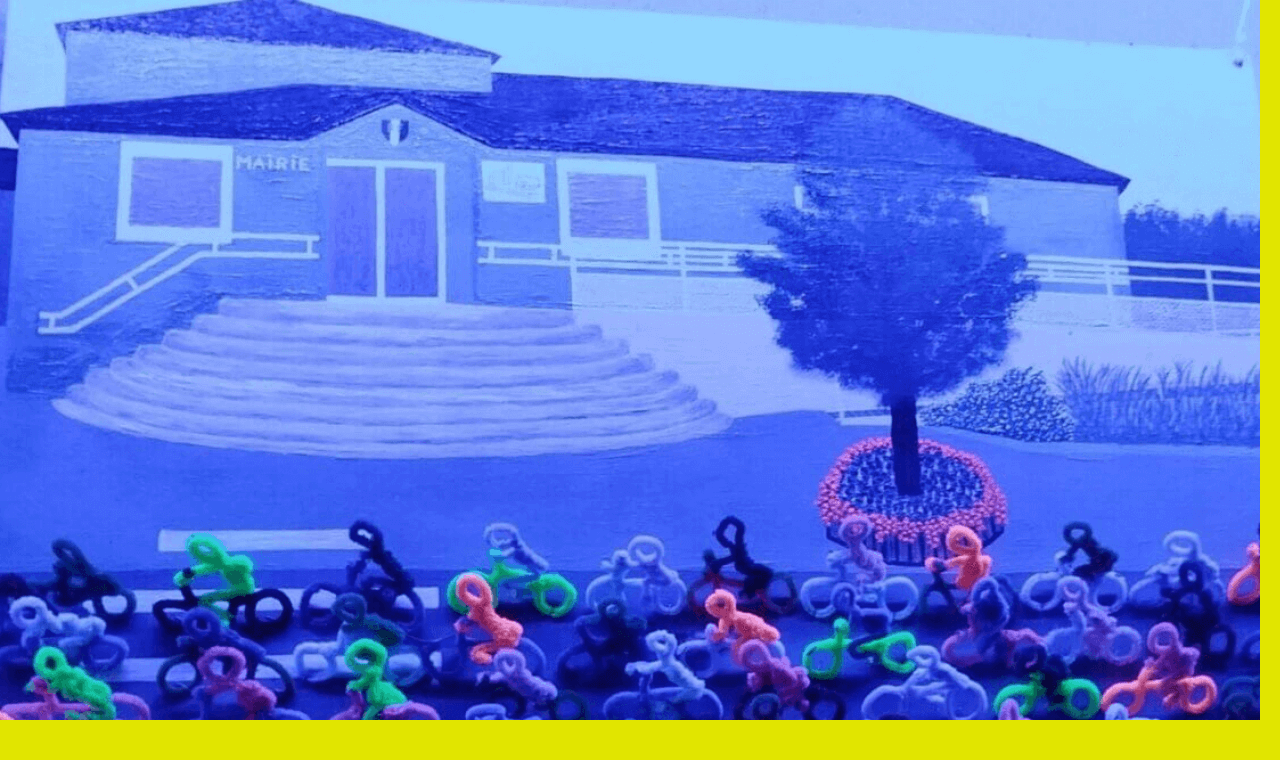

--- FILE ---
content_type: text/html; charset=UTF-8
request_url: https://laiz.fr/wordpress/sujet/sorties-a-laiz/
body_size: 21098
content:
<!DOCTYPE html>
<!--[if IE 7]>
<html class="ie ie7" lang="fr-FR">
<![endif]-->
<!--[if IE 8]>
<html class="ie ie8" lang="fr-FR">
<![endif]-->
<!--[if !(IE 7) & !(IE 8)]><!-->
<html lang="fr-FR">
<!--<![endif]-->
<head>
	<meta charset="UTF-8">
	<meta name="viewport" content="width=device-width, initial-scale=1.0">
	<title>- MAIRIE DE LAIZ</title>
	<link rel="profile" href="https://gmpg.org/xfn/11">
	<link rel="pingback" href="https://laiz.fr/wordpress/xmlrpc.php">
	<!--[if lt IE 9]>
	<script src="https://laiz.fr/wordpress/wp-content/themes/twentyfourteen/js/html5.js?ver=3.7.0"></script>
	<![endif]-->
	<meta name='robots' content='noindex, follow' />

	<!-- This site is optimized with the Yoast SEO plugin v26.8 - https://yoast.com/product/yoast-seo-wordpress/ -->
	<meta property="og:locale" content="fr_FR" />
	<meta property="og:type" content="article" />
	<meta property="og:title" content="- MAIRIE DE LAIZ" />
	<meta property="og:url" content="https://laiz.fr/wordpress/sujet/sorties-a-laiz/" />
	<meta property="og:site_name" content="MAIRIE DE LAIZ" />
	<meta property="og:image" content="https://laiz.fr/wordpress/wp-content/uploads/2016/06/laizlogo2.jpg" />
	<meta property="og:image:width" content="935" />
	<meta property="og:image:height" content="591" />
	<meta property="og:image:type" content="image/jpeg" />
	<script type="application/ld+json" class="yoast-schema-graph">{"@context":"https://schema.org","@graph":[{"@type":"CollectionPage","@id":"https://laiz.fr/wordpress/sujet/sorties-a-laiz/","url":"https://laiz.fr/wordpress/sujet/sorties-a-laiz/","name":"- MAIRIE DE LAIZ","isPartOf":{"@id":"https://laiz.fr/wordpress/#website"},"breadcrumb":{"@id":"https://laiz.fr/wordpress/sujet/sorties-a-laiz/#breadcrumb"},"inLanguage":"fr-FR"},{"@type":"BreadcrumbList","@id":"https://laiz.fr/wordpress/sujet/sorties-a-laiz/#breadcrumb","itemListElement":[{"@type":"ListItem","position":1,"name":"Accueil","item":"https://laiz.fr/wordpress/"},{"@type":"ListItem","position":2,"name":"Sorties à LAIZ"}]},{"@type":"WebSite","@id":"https://laiz.fr/wordpress/#website","url":"https://laiz.fr/wordpress/","name":"MAIRIE DE LAIZ","description":"Un village agréable à vivre","potentialAction":[{"@type":"SearchAction","target":{"@type":"EntryPoint","urlTemplate":"https://laiz.fr/wordpress/?s={search_term_string}"},"query-input":{"@type":"PropertyValueSpecification","valueRequired":true,"valueName":"search_term_string"}}],"inLanguage":"fr-FR"}]}</script>
	<!-- / Yoast SEO plugin. -->


<link rel="alternate" type="application/rss+xml" title="MAIRIE DE LAIZ &raquo; Flux" href="https://laiz.fr/wordpress/feed/" />
<link rel="alternate" type="application/rss+xml" title="MAIRIE DE LAIZ &raquo; Flux des commentaires" href="https://laiz.fr/wordpress/comments/feed/" />
<link rel="alternate" type="application/rss+xml" title="MAIRIE DE LAIZ &raquo; Flux de l’étiquette Sorties à LAIZ" href="https://laiz.fr/wordpress/sujet/sorties-a-laiz/feed/" />
<style id='wp-img-auto-sizes-contain-inline-css'>
img:is([sizes=auto i],[sizes^="auto," i]){contain-intrinsic-size:3000px 1500px}
/*# sourceURL=wp-img-auto-sizes-contain-inline-css */
</style>
<link rel='stylesheet' id='validate-engine-css-css' href='https://laiz.fr/wordpress/wp-content/plugins/wysija-newsletters/css/validationEngine.jquery.css?ver=2.21' media='all' />
<link rel='stylesheet' id='timeline_pro-css-css' href='https://laiz.fr/wordpress/wp-content/plugins/timeline-pro/css/style.css?ver=6.9' media='all' />
<link rel='stylesheet' id='wp-color-picker-css' href='https://laiz.fr/wordpress/wp-admin/css/color-picker.min.css?ver=6.9' media='all' />
<style id='wp-emoji-styles-inline-css'>

	img.wp-smiley, img.emoji {
		display: inline !important;
		border: none !important;
		box-shadow: none !important;
		height: 1em !important;
		width: 1em !important;
		margin: 0 0.07em !important;
		vertical-align: -0.1em !important;
		background: none !important;
		padding: 0 !important;
	}
/*# sourceURL=wp-emoji-styles-inline-css */
</style>
<link rel='stylesheet' id='wp-block-library-css' href='https://laiz.fr/wordpress/wp-includes/css/dist/block-library/style.min.css?ver=6.9' media='all' />
<style id='wp-block-paragraph-inline-css'>
.is-small-text{font-size:.875em}.is-regular-text{font-size:1em}.is-large-text{font-size:2.25em}.is-larger-text{font-size:3em}.has-drop-cap:not(:focus):first-letter{float:left;font-size:8.4em;font-style:normal;font-weight:100;line-height:.68;margin:.05em .1em 0 0;text-transform:uppercase}body.rtl .has-drop-cap:not(:focus):first-letter{float:none;margin-left:.1em}p.has-drop-cap.has-background{overflow:hidden}:root :where(p.has-background){padding:1.25em 2.375em}:where(p.has-text-color:not(.has-link-color)) a{color:inherit}p.has-text-align-left[style*="writing-mode:vertical-lr"],p.has-text-align-right[style*="writing-mode:vertical-rl"]{rotate:180deg}
/*# sourceURL=https://laiz.fr/wordpress/wp-includes/blocks/paragraph/style.min.css */
</style>
<style id='global-styles-inline-css'>
:root{--wp--preset--aspect-ratio--square: 1;--wp--preset--aspect-ratio--4-3: 4/3;--wp--preset--aspect-ratio--3-4: 3/4;--wp--preset--aspect-ratio--3-2: 3/2;--wp--preset--aspect-ratio--2-3: 2/3;--wp--preset--aspect-ratio--16-9: 16/9;--wp--preset--aspect-ratio--9-16: 9/16;--wp--preset--color--black: #bfbfbf;--wp--preset--color--cyan-bluish-gray: #abb8c3;--wp--preset--color--white: #fff;--wp--preset--color--pale-pink: #f78da7;--wp--preset--color--vivid-red: #cf2e2e;--wp--preset--color--luminous-vivid-orange: #ff6900;--wp--preset--color--luminous-vivid-amber: #fcb900;--wp--preset--color--light-green-cyan: #7bdcb5;--wp--preset--color--vivid-green-cyan: #00d084;--wp--preset--color--pale-cyan-blue: #8ed1fc;--wp--preset--color--vivid-cyan-blue: #0693e3;--wp--preset--color--vivid-purple: #9b51e0;--wp--preset--color--green: #24890d;--wp--preset--color--dark-gray: #2b2b2b;--wp--preset--color--medium-gray: #767676;--wp--preset--color--light-gray: #f5f5f5;--wp--preset--gradient--vivid-cyan-blue-to-vivid-purple: linear-gradient(135deg,rgb(6,147,227) 0%,rgb(155,81,224) 100%);--wp--preset--gradient--light-green-cyan-to-vivid-green-cyan: linear-gradient(135deg,rgb(122,220,180) 0%,rgb(0,208,130) 100%);--wp--preset--gradient--luminous-vivid-amber-to-luminous-vivid-orange: linear-gradient(135deg,rgb(252,185,0) 0%,rgb(255,105,0) 100%);--wp--preset--gradient--luminous-vivid-orange-to-vivid-red: linear-gradient(135deg,rgb(255,105,0) 0%,rgb(207,46,46) 100%);--wp--preset--gradient--very-light-gray-to-cyan-bluish-gray: linear-gradient(135deg,rgb(238,238,238) 0%,rgb(169,184,195) 100%);--wp--preset--gradient--cool-to-warm-spectrum: linear-gradient(135deg,rgb(74,234,220) 0%,rgb(151,120,209) 20%,rgb(207,42,186) 40%,rgb(238,44,130) 60%,rgb(251,105,98) 80%,rgb(254,248,76) 100%);--wp--preset--gradient--blush-light-purple: linear-gradient(135deg,rgb(255,206,236) 0%,rgb(152,150,240) 100%);--wp--preset--gradient--blush-bordeaux: linear-gradient(135deg,rgb(254,205,165) 0%,rgb(254,45,45) 50%,rgb(107,0,62) 100%);--wp--preset--gradient--luminous-dusk: linear-gradient(135deg,rgb(255,203,112) 0%,rgb(199,81,192) 50%,rgb(65,88,208) 100%);--wp--preset--gradient--pale-ocean: linear-gradient(135deg,rgb(255,245,203) 0%,rgb(182,227,212) 50%,rgb(51,167,181) 100%);--wp--preset--gradient--electric-grass: linear-gradient(135deg,rgb(202,248,128) 0%,rgb(113,206,126) 100%);--wp--preset--gradient--midnight: linear-gradient(135deg,rgb(2,3,129) 0%,rgb(40,116,252) 100%);--wp--preset--font-size--small: 13px;--wp--preset--font-size--medium: 20px;--wp--preset--font-size--large: 36px;--wp--preset--font-size--x-large: 42px;--wp--preset--spacing--20: 0.44rem;--wp--preset--spacing--30: 0.67rem;--wp--preset--spacing--40: 1rem;--wp--preset--spacing--50: 1.5rem;--wp--preset--spacing--60: 2.25rem;--wp--preset--spacing--70: 3.38rem;--wp--preset--spacing--80: 5.06rem;--wp--preset--shadow--natural: 6px 6px 9px rgba(0, 0, 0, 0.2);--wp--preset--shadow--deep: 12px 12px 50px rgba(0, 0, 0, 0.4);--wp--preset--shadow--sharp: 6px 6px 0px rgba(0, 0, 0, 0.2);--wp--preset--shadow--outlined: 6px 6px 0px -3px rgb(255, 255, 255), 6px 6px rgb(0, 0, 0);--wp--preset--shadow--crisp: 6px 6px 0px rgb(0, 0, 0);}:where(.is-layout-flex){gap: 0.5em;}:where(.is-layout-grid){gap: 0.5em;}body .is-layout-flex{display: flex;}.is-layout-flex{flex-wrap: wrap;align-items: center;}.is-layout-flex > :is(*, div){margin: 0;}body .is-layout-grid{display: grid;}.is-layout-grid > :is(*, div){margin: 0;}:where(.wp-block-columns.is-layout-flex){gap: 2em;}:where(.wp-block-columns.is-layout-grid){gap: 2em;}:where(.wp-block-post-template.is-layout-flex){gap: 1.25em;}:where(.wp-block-post-template.is-layout-grid){gap: 1.25em;}.has-black-color{color: var(--wp--preset--color--black) !important;}.has-cyan-bluish-gray-color{color: var(--wp--preset--color--cyan-bluish-gray) !important;}.has-white-color{color: var(--wp--preset--color--white) !important;}.has-pale-pink-color{color: var(--wp--preset--color--pale-pink) !important;}.has-vivid-red-color{color: var(--wp--preset--color--vivid-red) !important;}.has-luminous-vivid-orange-color{color: var(--wp--preset--color--luminous-vivid-orange) !important;}.has-luminous-vivid-amber-color{color: var(--wp--preset--color--luminous-vivid-amber) !important;}.has-light-green-cyan-color{color: var(--wp--preset--color--light-green-cyan) !important;}.has-vivid-green-cyan-color{color: var(--wp--preset--color--vivid-green-cyan) !important;}.has-pale-cyan-blue-color{color: var(--wp--preset--color--pale-cyan-blue) !important;}.has-vivid-cyan-blue-color{color: var(--wp--preset--color--vivid-cyan-blue) !important;}.has-vivid-purple-color{color: var(--wp--preset--color--vivid-purple) !important;}.has-black-background-color{background-color: var(--wp--preset--color--black) !important;}.has-cyan-bluish-gray-background-color{background-color: var(--wp--preset--color--cyan-bluish-gray) !important;}.has-white-background-color{background-color: var(--wp--preset--color--white) !important;}.has-pale-pink-background-color{background-color: var(--wp--preset--color--pale-pink) !important;}.has-vivid-red-background-color{background-color: var(--wp--preset--color--vivid-red) !important;}.has-luminous-vivid-orange-background-color{background-color: var(--wp--preset--color--luminous-vivid-orange) !important;}.has-luminous-vivid-amber-background-color{background-color: var(--wp--preset--color--luminous-vivid-amber) !important;}.has-light-green-cyan-background-color{background-color: var(--wp--preset--color--light-green-cyan) !important;}.has-vivid-green-cyan-background-color{background-color: var(--wp--preset--color--vivid-green-cyan) !important;}.has-pale-cyan-blue-background-color{background-color: var(--wp--preset--color--pale-cyan-blue) !important;}.has-vivid-cyan-blue-background-color{background-color: var(--wp--preset--color--vivid-cyan-blue) !important;}.has-vivid-purple-background-color{background-color: var(--wp--preset--color--vivid-purple) !important;}.has-black-border-color{border-color: var(--wp--preset--color--black) !important;}.has-cyan-bluish-gray-border-color{border-color: var(--wp--preset--color--cyan-bluish-gray) !important;}.has-white-border-color{border-color: var(--wp--preset--color--white) !important;}.has-pale-pink-border-color{border-color: var(--wp--preset--color--pale-pink) !important;}.has-vivid-red-border-color{border-color: var(--wp--preset--color--vivid-red) !important;}.has-luminous-vivid-orange-border-color{border-color: var(--wp--preset--color--luminous-vivid-orange) !important;}.has-luminous-vivid-amber-border-color{border-color: var(--wp--preset--color--luminous-vivid-amber) !important;}.has-light-green-cyan-border-color{border-color: var(--wp--preset--color--light-green-cyan) !important;}.has-vivid-green-cyan-border-color{border-color: var(--wp--preset--color--vivid-green-cyan) !important;}.has-pale-cyan-blue-border-color{border-color: var(--wp--preset--color--pale-cyan-blue) !important;}.has-vivid-cyan-blue-border-color{border-color: var(--wp--preset--color--vivid-cyan-blue) !important;}.has-vivid-purple-border-color{border-color: var(--wp--preset--color--vivid-purple) !important;}.has-vivid-cyan-blue-to-vivid-purple-gradient-background{background: var(--wp--preset--gradient--vivid-cyan-blue-to-vivid-purple) !important;}.has-light-green-cyan-to-vivid-green-cyan-gradient-background{background: var(--wp--preset--gradient--light-green-cyan-to-vivid-green-cyan) !important;}.has-luminous-vivid-amber-to-luminous-vivid-orange-gradient-background{background: var(--wp--preset--gradient--luminous-vivid-amber-to-luminous-vivid-orange) !important;}.has-luminous-vivid-orange-to-vivid-red-gradient-background{background: var(--wp--preset--gradient--luminous-vivid-orange-to-vivid-red) !important;}.has-very-light-gray-to-cyan-bluish-gray-gradient-background{background: var(--wp--preset--gradient--very-light-gray-to-cyan-bluish-gray) !important;}.has-cool-to-warm-spectrum-gradient-background{background: var(--wp--preset--gradient--cool-to-warm-spectrum) !important;}.has-blush-light-purple-gradient-background{background: var(--wp--preset--gradient--blush-light-purple) !important;}.has-blush-bordeaux-gradient-background{background: var(--wp--preset--gradient--blush-bordeaux) !important;}.has-luminous-dusk-gradient-background{background: var(--wp--preset--gradient--luminous-dusk) !important;}.has-pale-ocean-gradient-background{background: var(--wp--preset--gradient--pale-ocean) !important;}.has-electric-grass-gradient-background{background: var(--wp--preset--gradient--electric-grass) !important;}.has-midnight-gradient-background{background: var(--wp--preset--gradient--midnight) !important;}.has-small-font-size{font-size: var(--wp--preset--font-size--small) !important;}.has-medium-font-size{font-size: var(--wp--preset--font-size--medium) !important;}.has-large-font-size{font-size: var(--wp--preset--font-size--large) !important;}.has-x-large-font-size{font-size: var(--wp--preset--font-size--x-large) !important;}
/*# sourceURL=global-styles-inline-css */
</style>

<style id='classic-theme-styles-inline-css'>
/*! This file is auto-generated */
.wp-block-button__link{color:#fff;background-color:#32373c;border-radius:9999px;box-shadow:none;text-decoration:none;padding:calc(.667em + 2px) calc(1.333em + 2px);font-size:1.125em}.wp-block-file__button{background:#32373c;color:#fff;text-decoration:none}
/*# sourceURL=/wp-includes/css/classic-themes.min.css */
</style>
<link rel='stylesheet' id='twentyfourteen-lato-css' href='https://laiz.fr/wordpress/wp-content/themes/twentyfourteen/fonts/font-lato.css?ver=20230328' media='all' />
<link rel='stylesheet' id='genericons-css' href='https://laiz.fr/wordpress/wp-content/themes/twentyfourteen/genericons/genericons.css?ver=3.0.3' media='all' />
<link rel='stylesheet' id='twentyfourteen-style-css' href='https://laiz.fr/wordpress/wp-content/themes/twentyfourteen/style.css?ver=20241112' media='all' />
<link rel='stylesheet' id='twentyfourteen-block-style-css' href='https://laiz.fr/wordpress/wp-content/themes/twentyfourteen/css/blocks.css?ver=20240708' media='all' />
<link rel='stylesheet' id='mediaelement-css' href='https://laiz.fr/wordpress/wp-includes/js/mediaelement/mediaelementplayer-legacy.min.css?ver=4.2.17' media='all' />
<link rel='stylesheet' id='wp-mediaelement-css' href='https://laiz.fr/wordpress/wp-includes/js/mediaelement/wp-mediaelement.min.css?ver=6.9' media='all' />
<script src="https://laiz.fr/wordpress/wp-includes/js/jquery/jquery.min.js?ver=3.7.1" id="jquery-core-js"></script>
<script src="https://laiz.fr/wordpress/wp-includes/js/jquery/jquery-migrate.min.js?ver=3.4.1" id="jquery-migrate-js"></script>
<script id="timeline_pro_ajax_js-js-extra">
var timeline_pro_ajax = {"timeline_pro_ajaxurl":"https://laiz.fr/wordpress/wp-admin/admin-ajax.php"};
//# sourceURL=timeline_pro_ajax_js-js-extra
</script>
<script src="https://laiz.fr/wordpress/wp-content/plugins/timeline-pro/js/timeline-pro-script.js?ver=6.9" id="timeline_pro_ajax_js-js"></script>
<script src="https://laiz.fr/wordpress/wp-content/themes/twentyfourteen/js/functions.js?ver=20230526" id="twentyfourteen-script-js" defer data-wp-strategy="defer"></script>
<link rel="https://api.w.org/" href="https://laiz.fr/wordpress/wp-json/" /><link rel="alternate" title="JSON" type="application/json" href="https://laiz.fr/wordpress/wp-json/wp/v2/tags/12" /><link rel="EditURI" type="application/rsd+xml" title="RSD" href="https://laiz.fr/wordpress/xmlrpc.php?rsd" />
<meta name="generator" content="WordPress 6.9" />
<style id="fourteen-colors" type="text/css">/* Custom Contrast Color */
		.site:before,
		#secondary,
		.site-header,
		.site-footer,
		.menu-toggle,
		.featured-content,
		.featured-content .entry-header,
		.slider-direction-nav a,
		.ie8 .featured-content,
		.ie8 .site:before,
		.has-black-background-color {
			background-color: #bfbfbf;
		}

		.has-black-color {
			color: #bfbfbf;
		}

		.grid .featured-content .entry-header,
		.ie8 .grid .featured-content .entry-header {
			border-color: #bfbfbf;
		}

		.slider-control-paging a:before {
			background-color: rgba(255,255,255,.33);
		}

		.hentry .mejs-mediaelement,
		.widget .mejs-mediaelement,
 		.hentry .mejs-container .mejs-controls,
 		.widget .mejs-container .mejs-controls {
			background: #bfbfbf;
		}

		/* Player controls need separation from the contrast background */
		.primary-sidebar .mejs-controls,
		.site-footer .mejs-controls {
			border: 1px solid;
		}
		
			.site-description,
			.secondary-navigation a,
			.widget,
			.widget a,
			.widget-title,
			.widget-title a,
			.widget_calendar caption,
			.site-header a,
			.site-title a,
			.site-title a:hover,
			.menu-toggle:before,
			.site-footer,
			.site-footer a,
			.featured-content a,
			.featured-content .entry-meta,
			.slider-direction-nav a:before,
			.hentry .mejs-container .mejs-controls .mejs-time span,
			.widget .mejs-container .mejs-controls .mejs-time span,
			.hentry .mejs-controls .mejs-button button,
			.widget .mejs-controls .mejs-button button {
				color: #2b2b2b;
			}

			@media screen and (min-width: 783px) {
				.primary-navigation ul ul a {
					color: #fff;
				}
			}

			@media screen and (min-width: 1008px) {
				.secondary-navigation ul ul a,
				.secondary-navigation li:hover > a,
				.secondary-navigation li.focus > a {
					color: #fff;
				}
			}

			.widget_calendar tbody a,
			.site-footer .widget_calendar tbody a,
			.slider-direction-nav a:hover:before {
				color: #fff;
			}

			.slider-control-paging a:before {
				background-color: rgba(0, 0, 0, .33);
			}

			.featured-content {
				background-image: url(https://laiz.fr/wordpress/wp-content/plugins/fourteen-colors/pattern-dark-inverse.svg);
			}

			.site-navigation li,
			#secondary,
			.secondary-navigation,
			.secondary-navigation li,
			.widget table,
			.widget th,
			.widget td,
			.widget_archive li,
			.widget_categories li,
			.widget_links li,
			.widget_meta li,
			.widget_nav_menu li,
			.widget_pages li,
			.widget_recent_comments li,
			.widget_recent_entries li,
			.widget_text li,
			.widget_categories li ul,
			.widget_nav_menu li ul,
			.widget_pages li ul,
			.widget_text li ul,
			.widget abbr[title] {
				border-color: rgba(0, 0, 0, .2);
			}

			.widget input,
			.widget textarea {
				background-color: rgba(0, 0, 0, .02);
				border-color: rgba(0, 0, 0, .2);
				color: #000;
			}

			.widget input:focus, .widget textarea:focus {
				border-color: rgba(0, 0, 0, 0.4);
			}

			.widget_twentyfourteen_ephemera .entry-meta a {
				color: rgba(0, 0, 0, 0.7);
			}

			.widget_twentyfourteen_ephemera > ol > li {
				border-bottom-color: rgba(0, 0, 0, 0.2);
			}

			#supplementary + .site-info {
				border-top: 1px solid rgba(0, 0, 0, 0.2);
			}

			.hentry .mejs-controls .mejs-time-rail .mejs-time-total,
			.widget .mejs-controls .mejs-time-rail .mejs-time-total,
			.hentry .mejs-controls .mejs-horizontal-volume-slider .mejs-horizontal-volume-total,
			.widget .mejs-controls .mejs-horizontal-volume-slider .mejs-horizontal-volume-total {
				background: rgba(0,0,0,.3);
			}

			.hentry .mejs-controls .mejs-time-rail .mejs-time-loaded,
			.widget .mejs-controls .mejs-time-rail .mejs-time-loaded,
			.hentry .mejs-controls .mejs-horizontal-volume-slider .mejs-horizontal-volume-current,
			.widget .mejs-controls .mejs-horizontal-volume-slider .mejs-horizontal-volume-current {
				background-color: #2b2b2b;
			}

			/* Override the site title color option with an over-qualified selector, as the option is hidden. */
			h1.site-title a {
				color: #2b2b2b;
			}
		
		.menu-toggle:active,
		.menu-toggle:focus,
		.menu-toggle:hover {
			background-color: #ffffff;
		}
		/* Higher contrast Accent Color against contrast color */
		.site-navigation .current_page_item > a,
		.site-navigation .current_page_ancestor > a,
		.site-navigation .current-menu-item > a,
		.site-navigation .current-menu-ancestor > a,
		.site-navigation a:hover,
		.featured-content a:hover,
		.featured-content .entry-title a:hover,
		.widget a:hover,
		.widget-title a:hover,
		.widget_twentyfourteen_ephemera .entry-meta a:hover,
		.hentry .mejs-controls .mejs-button button:hover,
		.widget .mejs-controls .mejs-button button:hover,
		.site-info a:hover,
		.featured-content a:hover {
			color: #147900;
		}

		.hentry .mejs-controls .mejs-time-rail .mejs-time-current,
		.widget .mejs-controls .mejs-time-rail .mejs-time-current,
		.slider-control-paging a:hover:before,
		.slider-control-paging .slider-active:before,
		.slider-control-paging .slider-active:hover:before {
			background-color: #147900;
		}
	</style>		<style type="text/css" id="twentyfourteen-header-css">
				.site-title a {
			color: #e09b33;
		}
		</style>
		<style id="custom-background-css">
body.custom-background { background-color: #e1e500; }
</style>
	<link rel="icon" href="https://laiz.fr/wordpress/wp-content/uploads/2016/04/cropped-laizlogo2-32x32.jpg" sizes="32x32" />
<link rel="icon" href="https://laiz.fr/wordpress/wp-content/uploads/2016/04/cropped-laizlogo2-192x192.jpg" sizes="192x192" />
<link rel="apple-touch-icon" href="https://laiz.fr/wordpress/wp-content/uploads/2016/04/cropped-laizlogo2-180x180.jpg" />
<meta name="msapplication-TileImage" content="https://laiz.fr/wordpress/wp-content/uploads/2016/04/cropped-laizlogo2-270x270.jpg" />
<link rel='stylesheet' id='eo_front-css' href='https://laiz.fr/wordpress/wp-content/plugins/event-organiser/css/eventorganiser-front-end.min.css?ver=3.12.5' media='all' />
</head>

<body class="archive tag tag-sorties-a-laiz tag-12 custom-background wp-embed-responsive wp-theme-twentyfourteen header-image list-view footer-widgets">
<div id="page" class="hfeed site">
		<div id="site-header">
		<a href="https://laiz.fr/wordpress/" rel="home">
			<img src="https://laiz.fr/wordpress/wp-content/uploads/2024/11/cropped-t3b652zg.png" width="1260" height="843" alt="MAIRIE DE LAIZ" srcset="https://laiz.fr/wordpress/wp-content/uploads/2024/11/cropped-t3b652zg.png 1260w, https://laiz.fr/wordpress/wp-content/uploads/2024/11/cropped-t3b652zg-300x201.png 300w, https://laiz.fr/wordpress/wp-content/uploads/2024/11/cropped-t3b652zg-1024x685.png 1024w, https://laiz.fr/wordpress/wp-content/uploads/2024/11/cropped-t3b652zg-768x514.png 768w, https://laiz.fr/wordpress/wp-content/uploads/2024/11/cropped-t3b652zg-600x401.png 600w" sizes="(max-width: 1260px) 100vw, 1260px" decoding="async" fetchpriority="high" />		</a>
	</div>
	
	<header id="masthead" class="site-header">
		<div class="header-main">
			<h1 class="site-title"><a href="https://laiz.fr/wordpress/" rel="home">MAIRIE DE LAIZ</a></h1>

			<div class="search-toggle">
				<a href="#search-container" class="screen-reader-text" aria-expanded="false" aria-controls="search-container">
					Recherche				</a>
			</div>

			<nav id="primary-navigation" class="site-navigation primary-navigation">
				<button class="menu-toggle">Menu principal</button>
				<a class="screen-reader-text skip-link" href="#content">
					Aller au contenu				</a>
				<div class="menu-la-mairie-container"><ul id="primary-menu" class="nav-menu"><li id="menu-item-87" class="menu-item menu-item-type-custom menu-item-object-custom menu-item-home menu-item-has-children menu-item-87"><a href="http://laiz.fr/wordpress/">Accueil</a>
<ul class="sub-menu">
	<li id="menu-item-185" class="menu-item menu-item-type-post_type menu-item-object-page menu-item-home menu-item-185"><a href="https://laiz.fr/wordpress/">Laiz&rsquo;infos</a></li>
	<li id="menu-item-184" class="menu-item menu-item-type-post_type menu-item-object-post menu-item-184"><a href="https://laiz.fr/wordpress/horaires-douverture/">Horaires d&rsquo;ouverture</a></li>
</ul>
</li>
<li id="menu-item-81" class="menu-item menu-item-type-post_type menu-item-object-page menu-item-has-children menu-item-81"><a href="https://laiz.fr/wordpress/mairie/permanences-samedi-matin/">La mairie</a>
<ul class="sub-menu">
	<li id="menu-item-85" class="menu-item menu-item-type-post_type menu-item-object-page menu-item-85"><a href="https://laiz.fr/wordpress/mairie/permanences-samedi-matin/">Conseil municipal</a></li>
	<li id="menu-item-83" class="menu-item menu-item-type-post_type menu-item-object-page menu-item-83"><a href="https://laiz.fr/wordpress/mairie/les-commissions/">Les commissions</a></li>
	<li id="menu-item-113" class="menu-item menu-item-type-post_type menu-item-object-post menu-item-113"><a href="https://laiz.fr/wordpress/compte-rendus/">Procès verbaux</a></li>
	<li id="menu-item-331" class="menu-item menu-item-type-taxonomy menu-item-object-category menu-item-331"><a href="https://laiz.fr/wordpress/cat/arretes-prefectoraux/">Arrêtés préfectoraux</a></li>
	<li id="menu-item-118" class="menu-item menu-item-type-post_type menu-item-object-page menu-item-118"><a href="https://laiz.fr/wordpress/mairie/budget-de-commune/">Budget de la commune</a></li>
	<li id="menu-item-564" class="menu-item menu-item-type-taxonomy menu-item-object-category menu-item-564"><a href="https://laiz.fr/wordpress/cat/urbanisme/">Urbanisme</a></li>
	<li id="menu-item-164" class="menu-item menu-item-type-post_type menu-item-object-page menu-item-has-children menu-item-164"><a href="https://laiz.fr/wordpress/mairie/les-autres-structures/">Les autres structures</a>
	<ul class="sub-menu">
		<li id="menu-item-169" class="menu-item menu-item-type-post_type menu-item-object-post menu-item-169"><a href="https://laiz.fr/wordpress/lecole/">L&rsquo;école</a></li>
		<li id="menu-item-269" class="menu-item menu-item-type-post_type menu-item-object-post menu-item-269"><a href="https://laiz.fr/wordpress/garderie-peri-scolaire/">La garderie péri-scolaire</a></li>
		<li id="menu-item-175" class="menu-item menu-item-type-post_type menu-item-object-post menu-item-175"><a href="https://laiz.fr/wordpress/la-bibliotheque/">La bibliothèque</a></li>
		<li id="menu-item-181" class="menu-item menu-item-type-post_type menu-item-object-post menu-item-181"><a href="https://laiz.fr/wordpress/la-salle-des-fetes/">La salle des fêtes</a></li>
		<li id="menu-item-237" class="menu-item menu-item-type-post_type menu-item-object-page menu-item-has-children menu-item-237"><a href="https://laiz.fr/wordpress/mairie/les-autres-structures/cimetiere/">Cimetière</a>
		<ul class="sub-menu">
			<li id="menu-item-250" class="menu-item menu-item-type-post_type menu-item-object-post menu-item-250"><a href="https://laiz.fr/wordpress/constat-dabandon-de-concessions/">Documents importants concernant le cimetière de la commune</a></li>
		</ul>
</li>
	</ul>
</li>
</ul>
</li>
<li id="menu-item-95" class="menu-item menu-item-type-post_type menu-item-object-page menu-item-has-children menu-item-95"><a href="https://laiz.fr/wordpress/demarches-administratives/">Démarches administratives</a>
<ul class="sub-menu">
	<li id="menu-item-218" class="menu-item menu-item-type-post_type menu-item-object-page menu-item-has-children menu-item-218"><a href="https://laiz.fr/wordpress/demarches-administratives/documents-officiels/">Documents officiels</a>
	<ul class="sub-menu">
		<li id="menu-item-223" class="menu-item menu-item-type-post_type menu-item-object-page menu-item-223"><a href="https://laiz.fr/wordpress/demarches-administratives/documents-officiels/passeport-biometrique/">Carte nationale d’identité, passeport et certificat d&rsquo;identité numérique</a></li>
		<li id="menu-item-226" class="menu-item menu-item-type-post_type menu-item-object-page menu-item-226"><a href="https://laiz.fr/wordpress/demarches-administratives/documents-officiels/legalisation-de-signature/">Légalisation de signature</a></li>
		<li id="menu-item-225" class="menu-item menu-item-type-post_type menu-item-object-page menu-item-225"><a href="https://laiz.fr/wordpress/demarches-administratives/documents-officiels/mariage/">Mariage</a></li>
		<li id="menu-item-615" class="menu-item menu-item-type-post_type menu-item-object-page menu-item-615"><a href="https://laiz.fr/wordpress/demarches-administratives/documents-officiels/pacs/">Le PACS</a></li>
		<li id="menu-item-224" class="menu-item menu-item-type-post_type menu-item-object-page menu-item-224"><a href="https://laiz.fr/wordpress/demarches-administratives/documents-officiels/reconnaissance-antenatale/">Reconnaissance anténatale</a></li>
		<li id="menu-item-227" class="menu-item menu-item-type-post_type menu-item-object-page menu-item-227"><a href="https://laiz.fr/wordpress/demarches-administratives/documents-officiels/letat-civil-de-francais-nes-a-letranger/">Pour l&rsquo;état civil de Français nés à l&rsquo;étranger</a></li>
		<li id="menu-item-405" class="menu-item menu-item-type-post_type menu-item-object-page menu-item-405"><a href="https://laiz.fr/wordpress/demarches-administratives/immatriculation-de-vehicules/">Immatriculation et médecins agréés</a></li>
		<li id="menu-item-589" class="menu-item menu-item-type-post_type menu-item-object-page menu-item-589"><a href="https://laiz.fr/wordpress/demarches-administratives/documents-officiels/cerfa/">CERFA</a></li>
		<li id="menu-item-596" class="menu-item menu-item-type-post_type menu-item-object-page menu-item-596"><a href="https://laiz.fr/wordpress/demarches-administratives/documents-officiels/demande-dextrait-dacte/">Demande d&rsquo;extrait d&rsquo;acte</a></li>
		<li id="menu-item-611" class="menu-item menu-item-type-post_type menu-item-object-page menu-item-611"><a href="https://laiz.fr/wordpress/demarches-administratives/documents-officiels/recensement-aupres-de-mairie/">Recensement auprès de la mairie</a></li>
		<li id="menu-item-624" class="menu-item menu-item-type-post_type menu-item-object-page menu-item-624"><a href="https://laiz.fr/wordpress/demarches-administratives/documents-officiels/inscription-listes-electorales/">Inscription sur les listes électorales</a></li>
		<li id="menu-item-222" class="menu-item menu-item-type-post_type menu-item-object-page menu-item-222"><a href="https://laiz.fr/wordpress/demarches-administratives/mais-aussi/urbanisme/">URBANISME</a></li>
	</ul>
</li>
	<li id="menu-item-217" class="menu-item menu-item-type-post_type menu-item-object-page menu-item-has-children menu-item-217"><a href="https://laiz.fr/wordpress/demarches-administratives/mais-aussi/">Mais aussi</a>
	<ul class="sub-menu">
		<li id="menu-item-2831" class="menu-item menu-item-type-post_type menu-item-object-page menu-item-2831"><a href="https://laiz.fr/wordpress/reglement-taxes/">REGLEMENT TAXES ET FACTURES LOCALES</a></li>
		<li id="menu-item-220" class="menu-item menu-item-type-post_type menu-item-object-page menu-item-220"><a href="https://laiz.fr/wordpress/demarches-administratives/mais-aussi/autorisation-de-debit-de-boissons/">Autorisation de débit de boissons</a></li>
		<li id="menu-item-221" class="menu-item menu-item-type-post_type menu-item-object-page menu-item-221"><a href="https://laiz.fr/wordpress/demarches-administratives/mais-aussi/declaration-chiens-dangereux/">Déclaration chiens dangereux</a></li>
		<li id="menu-item-2834" class="menu-item menu-item-type-post_type menu-item-object-page menu-item-2834"><a href="https://laiz.fr/wordpress/chasse/">CHASSE</a></li>
		<li id="menu-item-406" class="menu-item menu-item-type-post_type menu-item-object-page menu-item-406"><a href="https://laiz.fr/wordpress/demarches-administratives/mais-aussi/declaration-de-rucher/">Déclaration de rucher</a></li>
		<li id="menu-item-630" class="menu-item menu-item-type-post_type menu-item-object-page menu-item-630"><a href="https://laiz.fr/wordpress/demarches-administratives/mais-aussi/625-2/">Arrete de lutte contre les nuisances sonores</a></li>
		<li id="menu-item-599" class="menu-item menu-item-type-post_type menu-item-object-page menu-item-599"><a href="https://laiz.fr/wordpress/demarches-administratives/mais-aussi/attestation-daccueil/">Attestation d&rsquo;accueil</a></li>
		<li id="menu-item-219" class="menu-item menu-item-type-post_type menu-item-object-page menu-item-219"><a href="https://laiz.fr/wordpress/demarches-administratives/mais-aussi/lattestation-de-sortie-territoire-supprimee-1er-janvier-2013/">L&rsquo;attestation de sortie du territoire est supprimée depuis le 1er janvier 2013</a></li>
		<li id="menu-item-1760" class="menu-item menu-item-type-post_type menu-item-object-page menu-item-1760"><a href="https://laiz.fr/wordpress/arrete-installation-banderoles-sur-laiz/">arrêté installation banderoles sur laiz</a></li>
		<li id="menu-item-643" class="menu-item menu-item-type-taxonomy menu-item-object-category menu-item-643"><a href="https://laiz.fr/wordpress/cat/autres-textes/">Autres textes</a></li>
	</ul>
</li>
</ul>
</li>
<li id="menu-item-313" class="menu-item menu-item-type-post_type menu-item-object-page menu-item-has-children menu-item-313"><a href="https://laiz.fr/wordpress/les-associations/">Les associations et les entreprises</a>
<ul class="sub-menu">
	<li id="menu-item-322" class="menu-item menu-item-type-taxonomy menu-item-object-category menu-item-322"><a href="https://laiz.fr/wordpress/cat/les-sapeurs-pompiers/">Les sapeurs pompiers</a></li>
	<li id="menu-item-413" class="menu-item menu-item-type-post_type menu-item-object-page menu-item-413"><a href="https://laiz.fr/wordpress/les-associations/associations-laiziennes/">Associations laiziennes</a></li>
	<li id="menu-item-410" class="menu-item menu-item-type-post_type menu-item-object-post menu-item-410"><a href="https://laiz.fr/wordpress/les-associations-cantonales/">Les associations cantonales</a></li>
	<li id="menu-item-364" class="menu-item menu-item-type-post_type menu-item-object-page menu-item-364"><a href="https://laiz.fr/wordpress/les-associations/360-2/">Les entreprises</a></li>
</ul>
</li>
</ul></div>			</nav>
		</div>

		<div id="search-container" class="search-box-wrapper hide">
			<div class="search-box">
				<form role="search" method="get" class="search-form" action="https://laiz.fr/wordpress/">
				<label>
					<span class="screen-reader-text">Rechercher :</span>
					<input type="search" class="search-field" placeholder="Rechercher…" value="" name="s" />
				</label>
				<input type="submit" class="search-submit" value="Rechercher" />
			</form>			</div>
		</div>
	</header><!-- #masthead -->

	<div id="main" class="site-main">

	<section id="primary" class="content-area">
		<div id="content" class="site-content" role="main">

			
			<header class="archive-header">
				<h1 class="archive-title">
				Archives par mot-clé&nbsp;: Sorties à LAIZ				</h1>

							</header><!-- .archive-header -->

				
<article id="post-137" class="post-137 post type-post status-publish format-aside hentry category-non-classe tag-sorties-a-laiz post_format-post-format-aside">
	
	<header class="entry-header">
				<div class="entry-meta">
			<span class="cat-links"><a href="https://laiz.fr/wordpress/cat/non-classe/" rel="category tag">Non classé</a></span>
		</div><!-- .entry-meta -->
			<h1 class="entry-title"><a href="https://laiz.fr/wordpress/senat/" rel="bookmark">infos  JANVIER 2026</a></h1>
		<div class="entry-meta">
			<span class="post-format">
				<a class="entry-format" href="https://laiz.fr/wordpress/type/aside/">En passant</a>
			</span>

			<span class="entry-date"><a href="https://laiz.fr/wordpress/senat/" rel="bookmark"><time class="entry-date" datetime="2020-06-05T09:17:00+02:00">5 juin 2020</time></a></span> <span class="byline"><span class="author vcard"><a class="url fn n" href="https://laiz.fr/wordpress/author/admin/" rel="author">Sébastien Schauving</a></span></span>
			
					</div><!-- .entry-meta -->
	</header><!-- .entry-header -->

	<div class="entry-content">
		
<div> </div>
<div> </div>
<div style="text-align: center;"><span style="background-color: #008000; color: #ffffff;">OPÉRATION BROYAGE DES SAPINS DE NOËL A LAIZ</span></div>
<div> </div>
<div style="text-align: justify;">La municipalité de Laiz vous propose une opération broyage de vos sapins de Noël en lien avec le SMIDOM. Pour cela, il convient de déposer vos sapins au <span style="color: #008000; background-color: #ffffff;"><strong>Point d&rsquo;Apport Volontaire au Centre du Village de Laiz, entre le 26 décembre 2025 et le 12 janvier 2026</strong>.</span></div>
<div style="text-align: justify;">Le broyage s&rsquo;effectuera le<strong> 16 janvier 2026</strong>. Le broyat sera ensuite mis à disposition du Comité de Fleurissement pour pailler les massifs communaux !</div>
<div style="text-align: justify;"> </div>
<div style="text-align: center;"><a href="https://laiz.fr/wordpress/wp-content/uploads/2025/12/Visuel-operation-broyage-sapin-Laiz.jpg"><img decoding="async" class="alignnone size-medium wp-image-6735" src="https://laiz.fr/wordpress/wp-content/uploads/2025/12/Visuel-operation-broyage-sapin-Laiz-212x300.jpg" alt="" width="212" height="300" srcset="https://laiz.fr/wordpress/wp-content/uploads/2025/12/Visuel-operation-broyage-sapin-Laiz-212x300.jpg 212w, https://laiz.fr/wordpress/wp-content/uploads/2025/12/Visuel-operation-broyage-sapin-Laiz-724x1024.jpg 724w, https://laiz.fr/wordpress/wp-content/uploads/2025/12/Visuel-operation-broyage-sapin-Laiz-768x1086.jpg 768w, https://laiz.fr/wordpress/wp-content/uploads/2025/12/Visuel-operation-broyage-sapin-Laiz-600x849.jpg 600w, https://laiz.fr/wordpress/wp-content/uploads/2025/12/Visuel-operation-broyage-sapin-Laiz.jpg 794w" sizes="(max-width: 212px) 100vw, 212px" /></a></div>
<div> </div>
<div style="text-align: center;">&#8212;&#8212;&#8212;&#8212;&#8212;&#8212;&#8212;&#8211;</div>
<div> </div>
<div>
<div><img decoding="async" id="details-enlarged-image" class="js-search-result-thumbnail responsive-img container--focus aligncenter" src="https://as1.ftcdn.net/v2/jpg/17/28/47/64/1000_F_1728476467_KeYlfv2gwFuSvfDt5qAa8XlEbyAm4g8Q.jpg" alt="2026 - élections municipales des maires de France" width="215" height="170" data-content-id="1728476467" /></div>
<div> </div>
<div class="title" style="text-align: center;"> </div>
<div class="content">
<p>Les élections municipales et communautaires se tiendront les <strong>15 et 22 mars 2026.</strong></p>
<p>Les personnes qui souhaitent s’inscrire sur les listes électorales en vue de participer au scrutin peuvent déposer leur demande <strong><em>jusqu’au vendredi 6 février 2026</em></strong>.</p>
<p>Le décret n° 2025-848 du 27 août 2025 fixant la date du renouvellement des conseillers municipaux et communautaires.</p>
<p><a href="https://www.legifrance.gouv.fr/jorf/id/JORFTEXT000052142190" target="_blank" rel="noopener noreferrer">https://www.legifrance.gouv.fr/jorf/id/JORFTEXT000052142190</a></p>
</div>
</div>
<div> </div>
<div style="text-align: center;">&#8212;&#8212;&#8212;&#8212;&#8212;&#8212;&#8212;</div>
<div> </div>
<div> </div>
<div>
<div class="sign-preview__content">
<h4 class="title" style="text-align: center;"><span style="color: #ff6600;"><strong>REPAIR CAFE</strong></span></h4>
<div class="content"><a href="https://panneau-pocket.s3.gra.perf.cloud.ovh.net/cache/sign_image/1972067631696612d5d407b8.67692111-1768297173.jpg/ebdd2fd64e4de1e013eade81816c9afd" target="_blank" rel="noopener"><img decoding="async" class="aligncenter" src="https://panneau-pocket.s3.gra.perf.cloud.ovh.net/cache/sign_image/1972067631696612d5d407b8.67692111-1768297173.jpg/a862ef8ecb878573ef963c0ee6c32e1e" data-controller="retryable" /> </a></div>
</div>
<div class="sign-preview__actions"> </div>
</div>
<div style="text-align: center;">&#8212;&#8212;&#8212;&#8212;&#8212;&#8212;&#8212;&#8212;&#8211;</div>
<div> </div>
<div>
<div class="sign-preview__content">
<div class="title" style="text-align: center;"><strong><span style="color: #ff0000;">SÉCURITÉ ROUTIÈRE</span></strong></div>
<p style="text-align: center;"><span style="color: #ff0000;">&#8211; &#8211; &#8211; &#8211; &#8211; &#8211; &#8211;</span></p>
<div class="content">
<p>L&rsquo;accidentalité routière constatée en 2025 dans le département est préoccupante. En effet, 44 personnes ont perdu la vie sur les routes de l&rsquo;Ain entre le 1er janvier et le 12 novembre. Parmi ces drames, de nombreux usagers vulnérables étaient impliqués, dont les engins de déplacement personnel motorisés (EDPm).</p>
<p>Dans ce contexte, vous trouverez ci-joint une fiche explicative sur les règles de circulation et les équipements relatifs aux EPDm.</p>
<p>Merci à tous de votre vigilance</p>
<a href="https://panneau-pocket.s3.gra.perf.cloud.ovh.net/cache/sign_image/1540497147693d6f922b2df8.74178348-1765633938.jpg/92be6d7dc426d401b501201d4bf36ccf" target="_blank" rel="noopener"> <img decoding="async" src="https://panneau-pocket.s3.gra.perf.cloud.ovh.net/cache/sign_image/1540497147693d6f922b2df8.74178348-1765633938.jpg/18dac26c0432f4f658ab48090395dd23" data-controller="retryable" /> </a></div>
</div>
</div>
<div> </div>
<div style="text-align: center;">&#8212;&#8212;&#8212;&#8212;&#8212;&#8212;&#8212;&#8212;&#8212;</div>
<div> </div>
<div> </div>
<div style="text-align: center;"><span style="color: #ff6600;">PORTES OUVERTES  MAISONS FAMILIALES RURALES </span></div>
<div> </div>
<div>Veuillez prendre connaissance des dates des portes ouvertes dans les différentes MFR (cf <a href="https://laiz.fr/wordpress/wp-content/uploads/2025/12/Flyer-A5-JPO-2026.pdf">Flyer A5 JPO 2026)</a></div>
<div> </div>
<div style="text-align: center;">&#8212;&#8212;&#8212;&#8212;&#8212;&#8212;&#8212;-</div>
<div> </div>
<div> </div>
<div>
<div class="sign-preview__content">
<div class="title" style="text-align: center;"><strong>DÉCLARATION NID DE FRELONS</strong></div>
<p> </p>
<div class="content">
<p>Les feuilles des arbres commencent à tomber, c’est l’apparition des nids de frelons asiatiques.</p>
<p>Il faut les signaler au plus vite sur la plateforme : frelonsasiatiques.fr avant la sortie des futures fondatrices 2026 !</p>
<p>Une fois le signalement fait, le GDS s&rsquo;occupe de la destruction du nid de frelons asiatiques.</p>
<p>L’intervention est rendue gratuite grâce aux bénévoles et grâce au financement du Conseil Départemental et des communautés de communes <em>si et seulement si le GDS a mandaté lui-même la personne intervenante.</em></p>
<a href="https://panneau-pocket.s3.gra.perf.cloud.ovh.net/cache/sign_image/1608888586691ae6e1a89142.69741002-1763370721.jpg/08482fd3cdf8a36b42dbfb1069e47946" target="_blank" rel="noopener"> <img loading="lazy" decoding="async" class="aligncenter" src="https://panneau-pocket.s3.gra.perf.cloud.ovh.net/cache/sign_image/1608888586691ae6e1a89142.69741002-1763370721.jpg/9afb81565e6b5cae2443182c49f9885b" width="236" height="314" data-controller="retryable" /> </a></div>
</div>
</div>
<div> </div>
<div style="text-align: center;">&#8212;&#8212;&#8212;&#8212;&#8212;&#8212;-</div>
<div> </div>
<p style="text-align: center;"><span style="color: #ff0000;"><strong>DERMATOSE NODULAIRE CONTAGIEUSE BOVINE</strong></span></p>
<p>Prenez connaissance de l’arrêté préfectoral  n°DDPP01- 25-342 déterminant une zone réglementée suite à un foyer de dermatose nodulaire contagieuse bovine (DNCB) cf. <a href="https://laiz.fr/wordpress/wp-content/uploads/2025/09/Ap-de-zone-DNCB-V6-surveillance-renforcee-IG-1-1.pdf">Ap de zone DNCB V6 surveillance renforcee IG-1-1</a></p>
<p style="text-align: center;">&#8212;&#8212;&#8212;&#8212;&#8212;&#8212;&#8212;</p>
<p style="text-align: center;"><span style="color: #ff6600;"><strong>PARTICIPATION CITOYENNE</strong></span></p>
<p><span style="text-decoration: underline;"><span style="color: #ff6600; text-decoration: underline;"><strong>Portez plainte en ligne via internet</strong></span></span></p>
<p style="font-weight: 400;"><em>Vous êtes en France, vous êtes victime d&rsquo;un vol, d&rsquo;un cambriolage, d&rsquo;une dégradation, d&rsquo;une escroquerie (hors internet) ? Portez plainte en ligne en cliquant sur ce lien </em> <a href="https://www.plainte-en-ligne.masecurite.interieur.gouv.fr/" data-saferedirecturl="https://www.google.com/url?q=https://www.plainte-en-ligne.masecurite.interieur.gouv.fr/&amp;source=gmail&amp;ust=1750452051560000&amp;usg=AOvVaw2JKlkhjXra2cIQjs-2Q0WN">https://www.plainte-en-ligne.masecurite.interieur.gouv.fr/</a></p>
<p><span style="text-decoration: underline;"><span style="color: #ff6600; text-decoration: underline;"><strong>Prévention cambriolages</strong></span></span></p>
<p><em>Pour limiter les risques ayez de bons réflexes :</em><br /><em>&#8211;&gt; Ne laissez pas d’objets de valeur qui soient visibles à travers les fenêtres</em><br /><em>&#8211;&gt; Programmez une ou plusieurs lampes à la tombée de la nuit, afin de simuler une présence</em><br /><em>&#8211;&gt; Dès votre départ, anticipez les fermetures de vos volets, ceux-ci retardent les effractions</em><br /><em>&#8211;&gt; Ne laissez pas à vue dans votre cour échelles, outils, échafaudages… et fermez à clé les cabanons de jardin</em><br /><em>&#8211;&gt; Installez autour de votre domicile des détecteurs de mouvement afin d&rsquo;allumer les extérieurs en cas de présence</em><br />S<em>oyez attentifs, vigilants, signalez-nous tout comportement suspect en composant le 17. Aucun de vos signalements n&rsquo;est inutile !</em></p>
<div class="content"> </div>
<p> </p>





<p></p>





<div class="content"> </div>


	</div><!-- .entry-content -->

	<footer class="entry-meta"><span class="tag-links"><a href="https://laiz.fr/wordpress/sujet/sorties-a-laiz/" rel="tag">Sorties à LAIZ</a></span></footer></article><!-- #post-137 -->
		</div><!-- #content -->
	</section><!-- #primary -->

<div id="content-sidebar" class="content-sidebar widget-area" role="complementary">
	<aside id="widget_twentyfourteen_ephemera-3" class="widget widget_twentyfourteen_ephemera">			<h1 class="widget-title aside">
				<a class="entry-format" href="https://laiz.fr/wordpress/type/aside/">Ce qu&rsquo;il se passe à Laiz</a>
			</h1>
			<ol>

								<li>
				<article class="post-137 post type-post status-publish format-aside hentry category-non-classe tag-sorties-a-laiz post_format-post-format-aside">
				<div class="entry-content">
					
<div> </div>
<div> </div>
<div style="text-align: center;"><span style="background-color: #008000; color: #ffffff;">OPÉRATION BROYAGE DES SAPINS DE NOËL A LAIZ</span></div>
<div> </div>
<div style="text-align: justify;">La municipalité de Laiz vous propose une opération broyage de vos sapins de Noël en lien avec le SMIDOM. Pour cela, il convient de déposer vos sapins au <span style="color: #008000; background-color: #ffffff;"><strong>Point d&rsquo;Apport Volontaire au Centre du Village de Laiz, entre le 26 décembre 2025 et le 12 janvier 2026</strong>.</span></div>
<div style="text-align: justify;">Le broyage s&rsquo;effectuera le<strong> 16 janvier 2026</strong>. Le broyat sera ensuite mis à disposition du Comité de Fleurissement pour pailler les massifs communaux !</div>
<div style="text-align: justify;"> </div>
<div style="text-align: center;"><a href="https://laiz.fr/wordpress/wp-content/uploads/2025/12/Visuel-operation-broyage-sapin-Laiz.jpg"><img loading="lazy" decoding="async" class="alignnone size-medium wp-image-6735" src="https://laiz.fr/wordpress/wp-content/uploads/2025/12/Visuel-operation-broyage-sapin-Laiz-212x300.jpg" alt="" width="212" height="300" srcset="https://laiz.fr/wordpress/wp-content/uploads/2025/12/Visuel-operation-broyage-sapin-Laiz-212x300.jpg 212w, https://laiz.fr/wordpress/wp-content/uploads/2025/12/Visuel-operation-broyage-sapin-Laiz-724x1024.jpg 724w, https://laiz.fr/wordpress/wp-content/uploads/2025/12/Visuel-operation-broyage-sapin-Laiz-768x1086.jpg 768w, https://laiz.fr/wordpress/wp-content/uploads/2025/12/Visuel-operation-broyage-sapin-Laiz-600x849.jpg 600w, https://laiz.fr/wordpress/wp-content/uploads/2025/12/Visuel-operation-broyage-sapin-Laiz.jpg 794w" sizes="auto, (max-width: 212px) 100vw, 212px" /></a></div>
<div> </div>
<div style="text-align: center;">&#8212;&#8212;&#8212;&#8212;&#8212;&#8212;&#8212;&#8211;</div>
<div> </div>
<div>
<div><img loading="lazy" decoding="async" id="details-enlarged-image" class="js-search-result-thumbnail responsive-img container--focus aligncenter" src="https://as1.ftcdn.net/v2/jpg/17/28/47/64/1000_F_1728476467_KeYlfv2gwFuSvfDt5qAa8XlEbyAm4g8Q.jpg" alt="2026 - élections municipales des maires de France" width="215" height="170" data-content-id="1728476467" /></div>
<div> </div>
<div class="title" style="text-align: center;"> </div>
<div class="content">
<p>Les élections municipales et communautaires se tiendront les <strong>15 et 22 mars 2026.</strong></p>
<p>Les personnes qui souhaitent s’inscrire sur les listes électorales en vue de participer au scrutin peuvent déposer leur demande <strong><em>jusqu’au vendredi 6 février 2026</em></strong>.</p>
<p>Le décret n° 2025-848 du 27 août 2025 fixant la date du renouvellement des conseillers municipaux et communautaires.</p>
<p><a href="https://www.legifrance.gouv.fr/jorf/id/JORFTEXT000052142190" target="_blank" rel="noopener noreferrer">https://www.legifrance.gouv.fr/jorf/id/JORFTEXT000052142190</a></p>
</div>
</div>
<div> </div>
<div style="text-align: center;">&#8212;&#8212;&#8212;&#8212;&#8212;&#8212;&#8212;</div>
<div> </div>
<div> </div>
<div>
<div class="sign-preview__content">
<h4 class="title" style="text-align: center;"><span style="color: #ff6600;"><strong>REPAIR CAFE</strong></span></h4>
<div class="content"><a href="https://panneau-pocket.s3.gra.perf.cloud.ovh.net/cache/sign_image/1972067631696612d5d407b8.67692111-1768297173.jpg/ebdd2fd64e4de1e013eade81816c9afd" target="_blank" rel="noopener"><img decoding="async" class="aligncenter" src="https://panneau-pocket.s3.gra.perf.cloud.ovh.net/cache/sign_image/1972067631696612d5d407b8.67692111-1768297173.jpg/a862ef8ecb878573ef963c0ee6c32e1e" data-controller="retryable" /> </a></div>
</div>
<div class="sign-preview__actions"> </div>
</div>
<div style="text-align: center;">&#8212;&#8212;&#8212;&#8212;&#8212;&#8212;&#8212;&#8212;&#8211;</div>
<div> </div>
<div>
<div class="sign-preview__content">
<div class="title" style="text-align: center;"><strong><span style="color: #ff0000;">SÉCURITÉ ROUTIÈRE</span></strong></div>
<p style="text-align: center;"><span style="color: #ff0000;">&#8211; &#8211; &#8211; &#8211; &#8211; &#8211; &#8211;</span></p>
<div class="content">
<p>L&rsquo;accidentalité routière constatée en 2025 dans le département est préoccupante. En effet, 44 personnes ont perdu la vie sur les routes de l&rsquo;Ain entre le 1er janvier et le 12 novembre. Parmi ces drames, de nombreux usagers vulnérables étaient impliqués, dont les engins de déplacement personnel motorisés (EDPm).</p>
<p>Dans ce contexte, vous trouverez ci-joint une fiche explicative sur les règles de circulation et les équipements relatifs aux EPDm.</p>
<p>Merci à tous de votre vigilance</p>
<a href="https://panneau-pocket.s3.gra.perf.cloud.ovh.net/cache/sign_image/1540497147693d6f922b2df8.74178348-1765633938.jpg/92be6d7dc426d401b501201d4bf36ccf" target="_blank" rel="noopener"> <img decoding="async" src="https://panneau-pocket.s3.gra.perf.cloud.ovh.net/cache/sign_image/1540497147693d6f922b2df8.74178348-1765633938.jpg/18dac26c0432f4f658ab48090395dd23" data-controller="retryable" /> </a></div>
</div>
</div>
<div> </div>
<div style="text-align: center;">&#8212;&#8212;&#8212;&#8212;&#8212;&#8212;&#8212;&#8212;&#8212;</div>
<div> </div>
<div> </div>
<div style="text-align: center;"><span style="color: #ff6600;">PORTES OUVERTES  MAISONS FAMILIALES RURALES </span></div>
<div> </div>
<div>Veuillez prendre connaissance des dates des portes ouvertes dans les différentes MFR (cf <a href="https://laiz.fr/wordpress/wp-content/uploads/2025/12/Flyer-A5-JPO-2026.pdf">Flyer A5 JPO 2026)</a></div>
<div> </div>
<div style="text-align: center;">&#8212;&#8212;&#8212;&#8212;&#8212;&#8212;&#8212;-</div>
<div> </div>
<div> </div>
<div>
<div class="sign-preview__content">
<div class="title" style="text-align: center;"><strong>DÉCLARATION NID DE FRELONS</strong></div>
<p> </p>
<div class="content">
<p>Les feuilles des arbres commencent à tomber, c’est l’apparition des nids de frelons asiatiques.</p>
<p>Il faut les signaler au plus vite sur la plateforme : frelonsasiatiques.fr avant la sortie des futures fondatrices 2026 !</p>
<p>Une fois le signalement fait, le GDS s&rsquo;occupe de la destruction du nid de frelons asiatiques.</p>
<p>L’intervention est rendue gratuite grâce aux bénévoles et grâce au financement du Conseil Départemental et des communautés de communes <em>si et seulement si le GDS a mandaté lui-même la personne intervenante.</em></p>
<a href="https://panneau-pocket.s3.gra.perf.cloud.ovh.net/cache/sign_image/1608888586691ae6e1a89142.69741002-1763370721.jpg/08482fd3cdf8a36b42dbfb1069e47946" target="_blank" rel="noopener"> <img loading="lazy" decoding="async" class="aligncenter" src="https://panneau-pocket.s3.gra.perf.cloud.ovh.net/cache/sign_image/1608888586691ae6e1a89142.69741002-1763370721.jpg/9afb81565e6b5cae2443182c49f9885b" width="236" height="314" data-controller="retryable" /> </a></div>
</div>
</div>
<div> </div>
<div style="text-align: center;">&#8212;&#8212;&#8212;&#8212;&#8212;&#8212;-</div>
<div> </div>
<p style="text-align: center;"><span style="color: #ff0000;"><strong>DERMATOSE NODULAIRE CONTAGIEUSE BOVINE</strong></span></p>
<p>Prenez connaissance de l’arrêté préfectoral  n°DDPP01- 25-342 déterminant une zone réglementée suite à un foyer de dermatose nodulaire contagieuse bovine (DNCB) cf. <a href="https://laiz.fr/wordpress/wp-content/uploads/2025/09/Ap-de-zone-DNCB-V6-surveillance-renforcee-IG-1-1.pdf">Ap de zone DNCB V6 surveillance renforcee IG-1-1</a></p>
<p style="text-align: center;">&#8212;&#8212;&#8212;&#8212;&#8212;&#8212;&#8212;</p>
<p style="text-align: center;"><span style="color: #ff6600;"><strong>PARTICIPATION CITOYENNE</strong></span></p>
<p><span style="text-decoration: underline;"><span style="color: #ff6600; text-decoration: underline;"><strong>Portez plainte en ligne via internet</strong></span></span></p>
<p style="font-weight: 400;"><em>Vous êtes en France, vous êtes victime d&rsquo;un vol, d&rsquo;un cambriolage, d&rsquo;une dégradation, d&rsquo;une escroquerie (hors internet) ? Portez plainte en ligne en cliquant sur ce lien </em> <a href="https://www.plainte-en-ligne.masecurite.interieur.gouv.fr/" data-saferedirecturl="https://www.google.com/url?q=https://www.plainte-en-ligne.masecurite.interieur.gouv.fr/&amp;source=gmail&amp;ust=1750452051560000&amp;usg=AOvVaw2JKlkhjXra2cIQjs-2Q0WN">https://www.plainte-en-ligne.masecurite.interieur.gouv.fr/</a></p>
<p><span style="text-decoration: underline;"><span style="color: #ff6600; text-decoration: underline;"><strong>Prévention cambriolages</strong></span></span></p>
<p><em>Pour limiter les risques ayez de bons réflexes :</em><br /><em>&#8211;&gt; Ne laissez pas d’objets de valeur qui soient visibles à travers les fenêtres</em><br /><em>&#8211;&gt; Programmez une ou plusieurs lampes à la tombée de la nuit, afin de simuler une présence</em><br /><em>&#8211;&gt; Dès votre départ, anticipez les fermetures de vos volets, ceux-ci retardent les effractions</em><br /><em>&#8211;&gt; Ne laissez pas à vue dans votre cour échelles, outils, échafaudages… et fermez à clé les cabanons de jardin</em><br /><em>&#8211;&gt; Installez autour de votre domicile des détecteurs de mouvement afin d&rsquo;allumer les extérieurs en cas de présence</em><br />S<em>oyez attentifs, vigilants, signalez-nous tout comportement suspect en composant le 17. Aucun de vos signalements n&rsquo;est inutile !</em></p>
<div class="content"> </div>
<p> </p>





<p></p>





<div class="content"> </div>


					</div><!-- .entry-content -->

					<header class="entry-header">
						<div class="entry-meta">
						<h1 class="entry-title"><a href="https://laiz.fr/wordpress/senat/" rel="bookmark">infos  JANVIER 2026</a></h1><span class="entry-date"><a href="https://laiz.fr/wordpress/senat/" rel="bookmark"><time class="entry-date" datetime="2020-06-05T09:17:00+02:00">5 juin 2020</time></a></span> <span class="byline"><span class="author vcard"><a class="url fn n" href="https://laiz.fr/wordpress/author/admin/" rel="author">Sébastien Schauving</a></span></span>						</div><!-- .entry-meta -->
					</header><!-- .entry-header -->
				</article><!-- #post-137 -->
				</li>
				
			</ol>
			<a class="post-format-archive-link" href="https://laiz.fr/wordpress/type/aside/">
				Plus d&rsquo;apartés <span class="meta-nav">&rarr;</span>			</a>
			</aside><aside id="eo_calendar_widget-2" class="widget widget_calendar eo_widget_calendar"><div id='eo_calendar_widget-2_content' class='eo-widget-cal-wrap' data-eo-widget-cal-id='eo_calendar_widget-2' ><table id='wp-calendar'><caption> janvier 2026 </caption><thead><tr><th title='lundi' scope='col'>L</th><th title='mardi' scope='col'>M</th><th title='mercredi' scope='col'>M</th><th title='jeudi' scope='col'>J</th><th title='vendredi' scope='col'>V</th><th title='samedi' scope='col'>S</th><th title='dimanche' scope='col'>D</th></tr></thead><tbody><tr><td class="pad eo-before-month" colspan="1">&nbsp;</td><td class="pad eo-before-month" colspan="1">&nbsp;</td><td class="pad eo-before-month" colspan="1">&nbsp;</td><td data-eo-wc-date='2026-01-01' class='eo-past-date'> 1 </td><td data-eo-wc-date='2026-01-02' class='eo-past-date'> 2 </td><td data-eo-wc-date='2026-01-03' class='eo-past-date'> 3 </td><td data-eo-wc-date='2026-01-04' class='eo-past-date'> 4 </td></tr><tr><td data-eo-wc-date='2026-01-05' class='eo-past-date'> 5 </td><td data-eo-wc-date='2026-01-06' class='eo-past-date'> 6 </td><td data-eo-wc-date='2026-01-07' class='eo-past-date'> 7 </td><td data-eo-wc-date='2026-01-08' class='eo-past-date'> 8 </td><td data-eo-wc-date='2026-01-09' class='eo-past-date'> 9 </td><td data-eo-wc-date='2026-01-10' class='eo-past-date'> 10 </td><td data-eo-wc-date='2026-01-11' class='eo-past-date'> 11 </td></tr><tr><td data-eo-wc-date='2026-01-12' class='eo-past-date'> 12 </td><td data-eo-wc-date='2026-01-13' class='eo-past-date'> 13 </td><td data-eo-wc-date='2026-01-14' class='eo-past-date'> 14 </td><td data-eo-wc-date='2026-01-15' class='eo-past-date'> 15 </td><td data-eo-wc-date='2026-01-16' class='eo-past-date'> 16 </td><td data-eo-wc-date='2026-01-17' class='eo-past-date'> 17 </td><td data-eo-wc-date='2026-01-18' class='eo-past-date'> 18 </td></tr><tr><td data-eo-wc-date='2026-01-19' class='eo-past-date'> 19 </td><td data-eo-wc-date='2026-01-20' class='eo-past-date'> 20 </td><td data-eo-wc-date='2026-01-21' class='eo-past-date'> 21 </td><td data-eo-wc-date='2026-01-22' class='eo-past-date'> 22 </td><td data-eo-wc-date='2026-01-23' class='eo-past-date'> 23 </td><td data-eo-wc-date='2026-01-24' class='eo-past-date'> 24 </td><td data-eo-wc-date='2026-01-25' class='eo-past-date'> 25 </td></tr><tr><td data-eo-wc-date='2026-01-26' class='eo-past-date'> 26 </td><td data-eo-wc-date='2026-01-27' class='today'> 27 </td><td data-eo-wc-date='2026-01-28' class='eo-future-date'> 28 </td><td data-eo-wc-date='2026-01-29' class='eo-future-date'> 29 </td><td data-eo-wc-date='2026-01-30' class='eo-future-date'> 30 </td><td data-eo-wc-date='2026-01-31' class='eo-future-date'> 31 </td><td class="pad eo-after-month" colspan="1">&nbsp;</td></tr></tbody><tfoot><tr>
				<td id='eo-widget-prev-month' colspan='3'><a title='Mois précédent' href='https://laiz.fr/wordpress?eo_month=2025-12'>&laquo; Déc</a></td>
				<td class='pad'>&nbsp;</td>
				<td id='eo-widget-next-month' colspan='3'><a title='Mois prochain' href='https://laiz.fr/wordpress?eo_month=2026-02'> Fév &raquo; </a></td>
			</tr></tfoot></table></div></aside></div><!-- #content-sidebar -->
<div id="secondary">
		<h2 class="site-description">Un village agréable à vivre</h2>
	
		<nav class="navigation site-navigation secondary-navigation">
		<div class="menu-urbanisme-container"><ul id="menu-urbanisme" class="menu"><li id="menu-item-245" class="menu-item menu-item-type-taxonomy menu-item-object-category menu-item-245"><a href="https://laiz.fr/wordpress/cat/embellir-notre-village/">Embellir notre village</a></li>
<li id="menu-item-259" class="menu-item menu-item-type-post_type menu-item-object-page menu-item-has-children menu-item-259"><a href="https://laiz.fr/wordpress/vie-pratique/">Vie pratique</a>
<ul class="sub-menu">
	<li id="menu-item-270" class="menu-item menu-item-type-taxonomy menu-item-object-category menu-item-270"><a href="https://laiz.fr/wordpress/cat/enfance/">Enfance</a></li>
	<li id="menu-item-1205" class="menu-item menu-item-type-taxonomy menu-item-object-category menu-item-has-children menu-item-1205"><a href="https://laiz.fr/wordpress/cat/jeunesse/">Jeunesse</a>
	<ul class="sub-menu">
		<li id="menu-item-1150" class="menu-item menu-item-type-post_type menu-item-object-post menu-item-1150"><a href="https://laiz.fr/wordpress/chequier-jeunes-01/">Chéquier Jeunes 01</a></li>
	</ul>
</li>
	<li id="menu-item-301" class="menu-item menu-item-type-taxonomy menu-item-object-category menu-item-301"><a href="https://laiz.fr/wordpress/cat/personnes-agees/">Personnes agées</a></li>
	<li id="menu-item-260" class="menu-item menu-item-type-taxonomy menu-item-object-category menu-item-260"><a href="https://laiz.fr/wordpress/cat/vie-pratique/">Emploi</a></li>
	<li id="menu-item-293" class="menu-item menu-item-type-taxonomy menu-item-object-category menu-item-293"><a href="https://laiz.fr/wordpress/cat/logement/">Logement</a></li>
	<li id="menu-item-894" class="menu-item menu-item-type-taxonomy menu-item-object-category menu-item-894"><a href="https://laiz.fr/wordpress/cat/prevention/">Prévention</a></li>
	<li id="menu-item-450" class="menu-item menu-item-type-taxonomy menu-item-object-category menu-item-450"><a href="https://laiz.fr/wordpress/cat/transport/">Transport</a></li>
	<li id="menu-item-497" class="menu-item menu-item-type-taxonomy menu-item-object-category menu-item-497"><a href="https://laiz.fr/wordpress/cat/le-smidom/">Le SMIDOM et les ordures ménagères</a></li>
</ul>
</li>
<li id="menu-item-102" class="menu-item menu-item-type-post_type menu-item-object-page menu-item-has-children menu-item-102"><a href="https://laiz.fr/wordpress/services/">Le village</a>
<ul class="sub-menu">
	<li id="menu-item-421" class="menu-item menu-item-type-post_type menu-item-object-page menu-item-421"><a href="https://laiz.fr/wordpress/services/plans/">Plans</a></li>
	<li id="menu-item-565" class="menu-item menu-item-type-taxonomy menu-item-object-category menu-item-565"><a href="https://laiz.fr/wordpress/cat/docs/">Docs</a></li>
	<li id="menu-item-357" class="menu-item menu-item-type-taxonomy menu-item-object-category menu-item-357"><a href="https://laiz.fr/wordpress/cat/bulletin-municipaux/">Bulletin municipaux</a></li>
</ul>
</li>
<li id="menu-item-382" class="menu-item menu-item-type-taxonomy menu-item-object-category menu-item-382"><a href="https://laiz.fr/wordpress/cat/laiz-soutient/">Laiz soutient</a></li>
<li id="menu-item-1614" class="menu-item menu-item-type-post_type menu-item-object-post menu-item-1614"><a href="https://laiz.fr/wordpress/arretes-prefectoraux/">ARRÊTÉS PRÉFECTORAUX</a></li>
<li id="menu-item-1106" class="menu-item menu-item-type-post_type menu-item-object-page menu-item-has-children menu-item-1106"><a href="https://laiz.fr/wordpress/qr-codes-village/">QR Codes sur le village</a>
<ul class="sub-menu">
	<li id="menu-item-1110" class="menu-item menu-item-type-taxonomy menu-item-object-category menu-item-1110"><a href="https://laiz.fr/wordpress/cat/qr-codes/">QR Codes</a></li>
</ul>
</li>
<li id="menu-item-2977" class="menu-item menu-item-type-post_type menu-item-object-post menu-item-2977"><a href="https://laiz.fr/wordpress/liens-importants/">Liens importants</a></li>
<li id="menu-item-551" class="menu-item menu-item-type-taxonomy menu-item-object-event-category menu-item-551"><a href="https://laiz.fr/wordpress/events/category/manifestations/">Manifestations</a></li>
<li id="menu-item-502" class="menu-item menu-item-type-post_type menu-item-object-page menu-item-502"><a href="https://laiz.fr/wordpress/manifestations-2/">Articles récents</a></li>
</ul></div>	</nav>
	
		<div id="primary-sidebar" class="primary-sidebar widget-area" role="complementary">
		<aside id="search-2" class="widget widget_search"><h1 class="widget-title">Recherche d&rsquo;une info</h1><form role="search" method="get" class="search-form" action="https://laiz.fr/wordpress/">
				<label>
					<span class="screen-reader-text">Rechercher :</span>
					<input type="search" class="search-field" placeholder="Rechercher…" value="" name="s" />
				</label>
				<input type="submit" class="search-submit" value="Rechercher" />
			</form></aside><aside id="eo_events_agenda_widget-2" class="widget widget_events"><h1 class="widget-title">Bientôt à Laiz</h1><div data-eo-agenda-widget-id="eo_events_agenda_widget-2" id="eo_events_agenda_widget-2_container" class="eo-agenda-widget"></div></aside><aside id="wysija-2" class="widget widget_wysija"><h1 class="widget-title">Abonnez-vous à notre newsletter</h1><div class="widget_wysija_cont"><div id="msg-form-wysija-2" class="wysija-msg ajax"></div><form id="form-wysija-2" method="post" action="#wysija" class="widget_wysija">
<p class="wysija-paragraph">
    <label>E-mail <span class="wysija-required">*</span></label>
    
    	<input type="text" name="wysija[user][email]" class="wysija-input validate[required,custom[email]]" title="E-mail"  value="" />
    
    
    
    <span class="abs-req">
        <input type="text" name="wysija[user][abs][email]" class="wysija-input validated[abs][email]" value="" />
    </span>
    
</p>

<input class="wysija-submit wysija-submit-field" type="submit" value="Je m&#039;abonne !" />

    <input type="hidden" name="form_id" value="1" />
    <input type="hidden" name="action" value="save" />
    <input type="hidden" name="controller" value="subscribers" />
    <input type="hidden" value="1" name="wysija-page" />

    
        <input type="hidden" name="wysija[user_list][list_ids]" value="1" />
    
 </form></div></aside>	</div><!-- #primary-sidebar -->
	</div><!-- #secondary -->

		</div><!-- #main -->

		<footer id="colophon" class="site-footer">

			
<div id="supplementary">
	<div id="footer-sidebar" class="footer-sidebar widget-area" role="complementary">
		<aside id="text-2" class="widget widget_text"><h1 class="widget-title">Pour nous contacter</h1>			<div class="textwidget"><p><strong>Tél : 03 85 31 51 27</strong><br />
<strong> Fax : 03 85 31 53 21</strong></p>
<p>Horaires d&rsquo;ouverture :</p>
<p>Lundi : 8h-12h</p>
<p>Mercredi : 14h-17h</p>
<p>Jeudi matin : 9h-12h</p>
<p>Vendredi : 9h-12h</p>
<p>Le 1er samedi de chaque mois (hors jours fériés)</p>
<p>10h-12h</p>
</div>
		</aside><aside id="text-3" class="widget widget_text"><h1 class="widget-title">Sur le net</h1>			<div class="textwidget"><p>Mail : <strong>mairie-laiz@laiz.fr</strong><br />
Pour les manifestations<br />
<strong>villagedelaiz@gmail.com</strong></p>
</div>
		</aside><aside id="text-5" class="widget widget_text">			<div class="textwidget"><p>A Pont-de-Veyle :</p>
<p>Office de Tourisme de Vonnas &#8211; Pont-de-Veyle</p>
<p>Adresse : Pavillon du château &#8211; 8 rue de la poste</p>
<p>01290 PONT-DE-VEYLE</p>
<p>Tél. :<strong> 03.85.23.92.20</strong></p>
<p>E-mail : <a href="mailto:contact@veyle-tourisme.fr">contact@veyle-tourisme.fr</a></p>
<p>Notre site :<a href="http://www.veyle-tourisme.fr/"><strong> CLIC</strong></a></p>
<p>Et la page <a href="https://www.facebook.com/VeyleTourisme/"><strong>Facebook</strong></a></p>
</div>
		</aside><aside id="text-6" class="widget widget_text">			<div class="textwidget"><p>A Vonnas :</p>
<p>Bureau d’Information Touristique de Vonnas</p>
<p>60, rue Claude Morel</p>
<p>01 540 VONNAS</p>
<p>Tél : <strong>04.74.50.04.47</strong></p>
<p>E-mail : <a href="mailto:otvonnas@wanadoo.fr">otvonnas@wanadoo.fr</a></p>
<p>Jours d&rsquo;ouvertures : <a href="http://www.veyle-tourisme.fr/fr/pratique/horaires-et-coordonnees/"><strong>CLIC</strong></a></p>
</div>
		</aside>	</div><!-- #footer-sidebar -->
</div><!-- #supplementary -->

			<div class="site-info">
												<a href="https://wordpress.org/" class="imprint">
					Fièrement propulsé par WordPress				</a>
			</div><!-- .site-info -->
		</footer><!-- #colophon -->
	</div><!-- #page -->

	<script type="speculationrules">
{"prefetch":[{"source":"document","where":{"and":[{"href_matches":"/wordpress/*"},{"not":{"href_matches":["/wordpress/wp-*.php","/wordpress/wp-admin/*","/wordpress/wp-content/uploads/*","/wordpress/wp-content/*","/wordpress/wp-content/plugins/*","/wordpress/wp-content/themes/twentyfourteen/*","/wordpress/*\\?(.+)"]}},{"not":{"selector_matches":"a[rel~=\"nofollow\"]"}},{"not":{"selector_matches":".no-prefetch, .no-prefetch a"}}]},"eagerness":"conservative"}]}
</script>
		<script type="text/template" id="eo-tmpl-agenda-widget">
		<div class='eo-agenda-widget-nav'>
			<span class="eo-agenda-widget-nav-prev"><</span>
			<span class="eo-agenda-widget-nav-next">></span>
		</div>
		<ul class='dates'></ul>
		</script>
			  	<script type="text/template" id="eo-tmpl-agenda-widget-group">
		<li class="date">
			{{{ group.start.format(this.param.group_format) }}}
			<ul class="a-date"></ul>
		</li>
		</script>
	  			<script type="text/template" id="eo-tmpl-agenda-widget-item">
		<li class="event">
			<# if( !this.param.add_to_google ){ #>
				<a class='eo-agenda-event-permalink' href='{{{ event.link }}}'>
			<# } #>
			<span class="cat" style="background:{{{ event.color }}}"></span>
			<span><strong>
				<# if( event.all_day ){ #>
					Toute la journée				<# }else{ #>
					{{{ event.start.format(this.param.item_format) }}}
				<# } #>
			</strong></span>
			{{{ event.title }}}		
			<# if( this.param.add_to_google ){ #>		
				<div class="meta" style="display:none;">
					<span>
						<a href="{{{ event.link }}}">Voir</a>
					</span>
					<span> &nbsp; </span>
					<span>
						<a href="{{{ event.google_link }}}" target="_blank">Ajouter à Google Agenda</a>
					</span>
				</div>
			<# } #>
			<# if( !this.param.add_to_google ){ #>
				</a>
			<# } #>
		</li>
		</script>
	 	<script src="https://laiz.fr/wordpress/wp-includes/js/imagesloaded.min.js?ver=5.0.0" id="imagesloaded-js"></script>
<script src="https://laiz.fr/wordpress/wp-includes/js/masonry.min.js?ver=4.2.2" id="masonry-js"></script>
<script src="https://laiz.fr/wordpress/wp-includes/js/jquery/jquery.masonry.min.js?ver=3.1.2b" id="jquery-masonry-js"></script>
<script id="mediaelement-core-js-before">
var mejsL10n = {"language":"fr","strings":{"mejs.download-file":"T\u00e9l\u00e9charger le fichier","mejs.install-flash":"Vous utilisez un navigateur qui n\u2019a pas le lecteur Flash activ\u00e9 ou install\u00e9. Veuillez activer votre extension Flash ou t\u00e9l\u00e9charger la derni\u00e8re version \u00e0 partir de cette adresse\u00a0: https://get.adobe.com/flashplayer/","mejs.fullscreen":"Plein \u00e9cran","mejs.play":"Lecture","mejs.pause":"Pause","mejs.time-slider":"Curseur de temps","mejs.time-help-text":"Utilisez les fl\u00e8ches droite/gauche pour avancer d\u2019une seconde, haut/bas pour avancer de dix secondes.","mejs.live-broadcast":"\u00c9mission en direct","mejs.volume-help-text":"Utilisez les fl\u00e8ches haut/bas pour augmenter ou diminuer le volume.","mejs.unmute":"R\u00e9activer le son","mejs.mute":"Muet","mejs.volume-slider":"Curseur de volume","mejs.video-player":"Lecteur vid\u00e9o","mejs.audio-player":"Lecteur audio","mejs.captions-subtitles":"L\u00e9gendes/Sous-titres","mejs.captions-chapters":"Chapitres","mejs.none":"Aucun","mejs.afrikaans":"Afrikaans","mejs.albanian":"Albanais","mejs.arabic":"Arabe","mejs.belarusian":"Bi\u00e9lorusse","mejs.bulgarian":"Bulgare","mejs.catalan":"Catalan","mejs.chinese":"Chinois","mejs.chinese-simplified":"Chinois (simplifi\u00e9)","mejs.chinese-traditional":"Chinois (traditionnel)","mejs.croatian":"Croate","mejs.czech":"Tch\u00e8que","mejs.danish":"Danois","mejs.dutch":"N\u00e9erlandais","mejs.english":"Anglais","mejs.estonian":"Estonien","mejs.filipino":"Filipino","mejs.finnish":"Finnois","mejs.french":"Fran\u00e7ais","mejs.galician":"Galicien","mejs.german":"Allemand","mejs.greek":"Grec","mejs.haitian-creole":"Cr\u00e9ole ha\u00eftien","mejs.hebrew":"H\u00e9breu","mejs.hindi":"Hindi","mejs.hungarian":"Hongrois","mejs.icelandic":"Islandais","mejs.indonesian":"Indon\u00e9sien","mejs.irish":"Irlandais","mejs.italian":"Italien","mejs.japanese":"Japonais","mejs.korean":"Cor\u00e9en","mejs.latvian":"Letton","mejs.lithuanian":"Lituanien","mejs.macedonian":"Mac\u00e9donien","mejs.malay":"Malais","mejs.maltese":"Maltais","mejs.norwegian":"Norv\u00e9gien","mejs.persian":"Perse","mejs.polish":"Polonais","mejs.portuguese":"Portugais","mejs.romanian":"Roumain","mejs.russian":"Russe","mejs.serbian":"Serbe","mejs.slovak":"Slovaque","mejs.slovenian":"Slov\u00e9nien","mejs.spanish":"Espagnol","mejs.swahili":"Swahili","mejs.swedish":"Su\u00e9dois","mejs.tagalog":"Tagalog","mejs.thai":"Thai","mejs.turkish":"Turc","mejs.ukrainian":"Ukrainien","mejs.vietnamese":"Vietnamien","mejs.welsh":"Ga\u00e9lique","mejs.yiddish":"Yiddish"}};
//# sourceURL=mediaelement-core-js-before
</script>
<script src="https://laiz.fr/wordpress/wp-includes/js/mediaelement/mediaelement-and-player.min.js?ver=4.2.17" id="mediaelement-core-js"></script>
<script src="https://laiz.fr/wordpress/wp-includes/js/mediaelement/mediaelement-migrate.min.js?ver=6.9" id="mediaelement-migrate-js"></script>
<script id="mediaelement-js-extra">
var _wpmejsSettings = {"pluginPath":"/wordpress/wp-includes/js/mediaelement/","classPrefix":"mejs-","stretching":"responsive","audioShortcodeLibrary":"mediaelement","videoShortcodeLibrary":"mediaelement"};
//# sourceURL=mediaelement-js-extra
</script>
<script src="https://laiz.fr/wordpress/wp-includes/js/mediaelement/renderers/vimeo.min.js?ver=4.2.17" id="mediaelement-vimeo-js"></script>
<script src="https://laiz.fr/wordpress/wp-includes/js/mediaelement/wp-mediaelement.min.js?ver=6.9" id="wp-mediaelement-js"></script>
<script src="https://laiz.fr/wordpress/wp-content/plugins/event-organiser/js/qtip2.js?ver=3.12.5" id="eo_qtip2-js"></script>
<script src="https://laiz.fr/wordpress/wp-includes/js/jquery/ui/core.min.js?ver=1.13.3" id="jquery-ui-core-js"></script>
<script src="https://laiz.fr/wordpress/wp-includes/js/jquery/ui/controlgroup.min.js?ver=1.13.3" id="jquery-ui-controlgroup-js"></script>
<script src="https://laiz.fr/wordpress/wp-includes/js/jquery/ui/checkboxradio.min.js?ver=1.13.3" id="jquery-ui-checkboxradio-js"></script>
<script src="https://laiz.fr/wordpress/wp-includes/js/jquery/ui/button.min.js?ver=1.13.3" id="jquery-ui-button-js"></script>
<script src="https://laiz.fr/wordpress/wp-includes/js/jquery/ui/datepicker.min.js?ver=1.13.3" id="jquery-ui-datepicker-js"></script>
<script src="https://laiz.fr/wordpress/wp-content/plugins/event-organiser/js/moment.min.js?ver=1" id="eo_momentjs-js"></script>
<script src="https://laiz.fr/wordpress/wp-content/plugins/event-organiser/js/fullcalendar.min.js?ver=3.12.5" id="eo_fullcalendar-js"></script>
<script src="https://laiz.fr/wordpress/wp-content/plugins/event-organiser/js/event-manager.min.js?ver=3.12.5" id="eo-wp-js-hooks-js"></script>
<script src="https://maps.googleapis.com/maps/api/js?key=+AIzaSyB3q40jBuJDRPuZx_jv0DOVUOivmm5mSgI+&amp;language=fr&amp;ver=6.9" id="eo_GoogleMap-js"></script>
<script src="https://laiz.fr/wordpress/wp-content/plugins/event-organiser/js/maps/googlemaps-adapter.js?ver=3.12.5" id="eo-googlemaps-adapter-js"></script>
<script id="eo_front-js-extra">
var EOAjaxFront = {"adminajax":"https://laiz.fr/wordpress/wp-admin/admin-ajax.php","locale":{"locale":"fr","isrtl":false,"monthNames":["janvier","f\u00e9vrier","mars","avril","mai","juin","juillet","ao\u00fbt","septembre","octobre","novembre","d\u00e9cembre"],"monthAbbrev":["Jan","F\u00e9v","Mar","Avr","Mai","Juin","Juil","Ao\u00fbt","Sep","Oct","Nov","D\u00e9c"],"dayNames":["dimanche","lundi","mardi","mercredi","jeudi","vendredi","samedi"],"dayAbbrev":["dim","lun","mar","mer","jeu","ven","sam"],"dayInitial":["D","L","M","M","J","V","S"],"ShowMore":"Afficher plus","ShowLess":"Afficher moins","today":"Aujourd'hui","day":"jour","week":"semaine","month":"mois","gotodate":"aller \u00e0 la date","cat":"Voir toutes les cat\u00e9gories","venue":"Voir tous les lieux","tag":"Voir tous les mots-clefs","view_all_organisers":"View all organisers","nextText":"\u003E","prevText":"\u003C"}};
var eo_widget_cal = {"eo_calendar_widget-2":{"showpastevents":0,"show-long":0,"link-to-single":0,"event-venue":0,"event-category":"manifestations"}};
var eo_widget_agenda = {"eo_events_agenda_widget-2":{"id":"eo_events_agenda_widget-2","number":2,"mode":"day","add_to_google":1,"group_format":"dddd, Do MMMM","item_format":"HH:mm"}};
//# sourceURL=eo_front-js-extra
</script>
<script src="https://laiz.fr/wordpress/wp-content/plugins/event-organiser/js/frontend.min.js?ver=3.12.5" id="eo_front-js"></script>
<script src="https://laiz.fr/wordpress/wp-content/plugins/wysija-newsletters/js/validate/languages/jquery.validationEngine-fr.js?ver=2.21" id="wysija-validator-lang-js"></script>
<script src="https://laiz.fr/wordpress/wp-content/plugins/wysija-newsletters/js/validate/jquery.validationEngine.js?ver=2.21" id="wysija-validator-js"></script>
<script id="wysija-front-subscribers-js-extra">
var wysijaAJAX = {"action":"wysija_ajax","controller":"subscribers","ajaxurl":"https://laiz.fr/wordpress/wp-admin/admin-ajax.php","loadingTrans":"Chargement...","is_rtl":""};
//# sourceURL=wysija-front-subscribers-js-extra
</script>
<script src="https://laiz.fr/wordpress/wp-content/plugins/wysija-newsletters/js/front-subscribers.js?ver=2.21" id="wysija-front-subscribers-js"></script>
<script id="wp-emoji-settings" type="application/json">
{"baseUrl":"https://s.w.org/images/core/emoji/17.0.2/72x72/","ext":".png","svgUrl":"https://s.w.org/images/core/emoji/17.0.2/svg/","svgExt":".svg","source":{"concatemoji":"https://laiz.fr/wordpress/wp-includes/js/wp-emoji-release.min.js?ver=6.9"}}
</script>
<script type="module">
/*! This file is auto-generated */
const a=JSON.parse(document.getElementById("wp-emoji-settings").textContent),o=(window._wpemojiSettings=a,"wpEmojiSettingsSupports"),s=["flag","emoji"];function i(e){try{var t={supportTests:e,timestamp:(new Date).valueOf()};sessionStorage.setItem(o,JSON.stringify(t))}catch(e){}}function c(e,t,n){e.clearRect(0,0,e.canvas.width,e.canvas.height),e.fillText(t,0,0);t=new Uint32Array(e.getImageData(0,0,e.canvas.width,e.canvas.height).data);e.clearRect(0,0,e.canvas.width,e.canvas.height),e.fillText(n,0,0);const a=new Uint32Array(e.getImageData(0,0,e.canvas.width,e.canvas.height).data);return t.every((e,t)=>e===a[t])}function p(e,t){e.clearRect(0,0,e.canvas.width,e.canvas.height),e.fillText(t,0,0);var n=e.getImageData(16,16,1,1);for(let e=0;e<n.data.length;e++)if(0!==n.data[e])return!1;return!0}function u(e,t,n,a){switch(t){case"flag":return n(e,"\ud83c\udff3\ufe0f\u200d\u26a7\ufe0f","\ud83c\udff3\ufe0f\u200b\u26a7\ufe0f")?!1:!n(e,"\ud83c\udde8\ud83c\uddf6","\ud83c\udde8\u200b\ud83c\uddf6")&&!n(e,"\ud83c\udff4\udb40\udc67\udb40\udc62\udb40\udc65\udb40\udc6e\udb40\udc67\udb40\udc7f","\ud83c\udff4\u200b\udb40\udc67\u200b\udb40\udc62\u200b\udb40\udc65\u200b\udb40\udc6e\u200b\udb40\udc67\u200b\udb40\udc7f");case"emoji":return!a(e,"\ud83e\u1fac8")}return!1}function f(e,t,n,a){let r;const o=(r="undefined"!=typeof WorkerGlobalScope&&self instanceof WorkerGlobalScope?new OffscreenCanvas(300,150):document.createElement("canvas")).getContext("2d",{willReadFrequently:!0}),s=(o.textBaseline="top",o.font="600 32px Arial",{});return e.forEach(e=>{s[e]=t(o,e,n,a)}),s}function r(e){var t=document.createElement("script");t.src=e,t.defer=!0,document.head.appendChild(t)}a.supports={everything:!0,everythingExceptFlag:!0},new Promise(t=>{let n=function(){try{var e=JSON.parse(sessionStorage.getItem(o));if("object"==typeof e&&"number"==typeof e.timestamp&&(new Date).valueOf()<e.timestamp+604800&&"object"==typeof e.supportTests)return e.supportTests}catch(e){}return null}();if(!n){if("undefined"!=typeof Worker&&"undefined"!=typeof OffscreenCanvas&&"undefined"!=typeof URL&&URL.createObjectURL&&"undefined"!=typeof Blob)try{var e="postMessage("+f.toString()+"("+[JSON.stringify(s),u.toString(),c.toString(),p.toString()].join(",")+"));",a=new Blob([e],{type:"text/javascript"});const r=new Worker(URL.createObjectURL(a),{name:"wpTestEmojiSupports"});return void(r.onmessage=e=>{i(n=e.data),r.terminate(),t(n)})}catch(e){}i(n=f(s,u,c,p))}t(n)}).then(e=>{for(const n in e)a.supports[n]=e[n],a.supports.everything=a.supports.everything&&a.supports[n],"flag"!==n&&(a.supports.everythingExceptFlag=a.supports.everythingExceptFlag&&a.supports[n]);var t;a.supports.everythingExceptFlag=a.supports.everythingExceptFlag&&!a.supports.flag,a.supports.everything||((t=a.source||{}).concatemoji?r(t.concatemoji):t.wpemoji&&t.twemoji&&(r(t.twemoji),r(t.wpemoji)))});
//# sourceURL=https://laiz.fr/wordpress/wp-includes/js/wp-emoji-loader.min.js
</script>
</body>
</html>


--- FILE ---
content_type: text/javascript
request_url: https://laiz.fr/wordpress/wp-content/plugins/timeline-pro/js/timeline-pro-script.js?ver=6.9
body_size: 4600
content:
jQuery(document).ready(function(jQuery)
	{
	jQuery(document).on('click', '.zoom', function()
		{
			var data_class = jQuery(this).parent().parent().attr("data-class");
			if(data_class=="odd")
				{
					jQuery(this).parent().parent().toggleClass("stic odd");
				}
			else if(data_class=="even")
				{
					jQuery(this).parent().parent().toggleClass("stic even");
				}
		});


	jQuery(document).on('click', '.comments-count', function()
		{	
			
			var postid = jQuery(this).attr("postid");
			
			jQuery('.comments-loading-'+postid+" .loading").css("display","block");
			
		jQuery.ajax(
			{
		type: 'POST',
		url:timeline_pro_ajax.timeline_pro_ajaxurl,
		data: {"action": "timeline_pro_comments", "postid":postid, },
		success: function(data)
				{	
					jQuery('.list-comments-'+postid).html(data);
					
				jQuery('.comments-loading-'+postid+" .loading").fadeOut("Fast");
				}
			});

		})
	
		jQuery(".timeline_pro_taxonomy_reset").click(function(){
			jQuery('input[name=timeline_pro_taxonomy]').attr('checked', false);
			jQuery('.timeline_pro_taxonomy_category').attr('checked', false);
		})
			
		jQuery(".timeline_pro_posttype").click(function()
			{
				
			jQuery('.timeline_pro_taxonomy').attr('checked', false);	
	
			})
	
		jQuery(".timeline_pro_taxonomy").click(function()
			{
				
			jQuery('.timeline_pro_posttype').attr('checked', false);
				
				
				
				var taxonomy = jQuery(this).val();
				jQuery(".timeline_pro_loading_taxonomy_category").css('display','block');

						jQuery.ajax(
							{
						type: 'POST',
						url: timeline_pro_ajax.timeline_pro_ajaxurl,
						data: {"action": "timeline_pro_get_taxonomy_category","taxonomy":taxonomy},
						success: function(data)
								{	
									jQuery(".timeline_pro_taxonomy_category").html(data);
									jQuery(".timeline_pro_loading_taxonomy_category").fadeOut('slow');
								}
							});

		
			})

	
	jQuery(".load-more").click(function()
		{

			jQuery("#load-more .content").addClass("loading");


			var timeline_id = jQuery(this).attr("timeline_id");
			
			
			
			var per_page = parseInt(jQuery(this).attr("per_page"));
			var offset = parseInt(jQuery(this).attr("offset"));
			var has_post = jQuery(this).attr("has_post");

			
			jQuery("#load-more .content").html("loading...");
			
			if(has_post=="no")
				{

					jQuery("#load-more .content").text("No more post.");
					jQuery("#load-more .content").removeClass("loading");
					jQuery("#load-more .content").addClass("no-post");
				}
			else if(has_post=="yes")
				{
				
					jQuery.ajax(
						{
					type: 'POST',
					url: timeline_pro_ajax.timeline_pro_ajaxurl,
					data: {"action": "timeline_pro_ajax_display","timeline_id":timeline_id,"offset":offset},
					success: function(data)
							{	
								jQuery("ul.timeline").append(data);
								jQuery("#load-more .content").removeClass("loading");
								jQuery("#load-more .content").html("Load More...");
								var offest_last = parseInt(offset+per_page);
								jQuery("#load-more").attr("offset",offest_last);
								
								jQuery("ul.timeline li.new").hide();
							
								jQuery("ul.timeline li.new").fadeIn(1000);
								setTimeout(function(){
									jQuery("ul.timeline li").removeClass("new");
									}, 5000)

							}
						});
				}
				  
		});



/********/


    jQuery('document').ready(function(jQuery){
		var commentform=jQuery('#commentform'); // find the comment form
		commentform.prepend('<div id="comment-status" ></div>'); // add info panel before the form to provide feedback or errors
		var statusdiv=jQuery('#comment-status'); // define the infopanel
	   
		commentform.submit(function(){
			//serialize and store form data in a variable
			var formdata=commentform.serialize();
			//Add a status message
			statusdiv.html('<p>Processing...</p>');
			//Extract action URL from commentform
			var formurl=commentform.attr('action');
			//Post Form with data
			jQuery.ajax({
					type: 'post',
					url: formurl,
					data: formdata,
					error: function(XMLHttpRequest, textStatus, errorThrown){
							statusdiv.html('<p class="ajax-error" >You might have left one of the fields blank, or be posting too quickly</p>');
					},
					success: function(data, textStatus){
							if(data=="success")
									statusdiv.html('<p class="ajax-success" >Thanks for your comment. We appreciate your response.</p>');
							else
									statusdiv.html('<p class="ajax-error" >Comment Submitted</p>');
							commentform.find('textarea[name=comment]').val('');
					}
			});
			return false;
		});
    });


		
	});